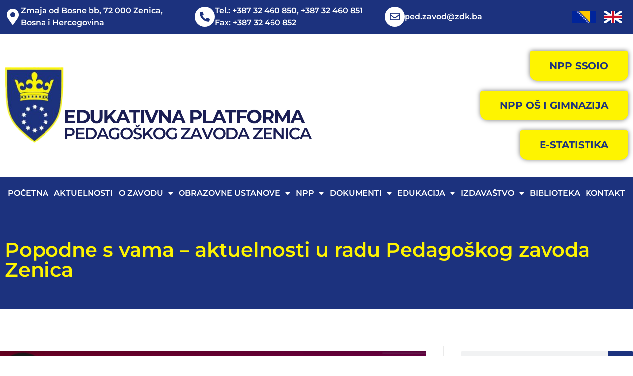

--- FILE ---
content_type: text/html; charset=UTF-8
request_url: https://pedzavodzenica.ba/popodne-sa-vama-aktuelnosti-u-radu-pedagoskog-zavoda-zenica/
body_size: 16931
content:
<!doctype html>
<html lang="bs-BA">
<head>
	<meta charset="UTF-8">
	<meta name="viewport" content="width=device-width, initial-scale=1">
	<link rel="profile" href="https://gmpg.org/xfn/11">
	<meta name='robots' content='index, follow, max-image-preview:large, max-snippet:-1, max-video-preview:-1' />
	<style>img:is([sizes="auto" i], [sizes^="auto," i]) { contain-intrinsic-size: 3000px 1500px }</style>
	
	<!-- This site is optimized with the Yoast SEO plugin v24.8.1 - https://yoast.com/wordpress/plugins/seo/ -->
	<title>Popodne s vama - aktuelnosti u radu Pedagoškog zavoda Zenica &#187; Pedagoški zavod Zenica</title>
	<link rel="canonical" href="https://pedzavodzenica.ba/popodne-sa-vama-aktuelnosti-u-radu-pedagoskog-zavoda-zenica/" />
	<meta property="og:locale" content="bs_BA" />
	<meta property="og:type" content="article" />
	<meta property="og:title" content="Popodne s vama - aktuelnosti u radu Pedagoškog zavoda Zenica &#187; Pedagoški zavod Zenica" />
	<meta property="og:description" content="Dana 19.12.2023. godine, u programu Radio-televizije Zenica, prezentirane su aktuelnosti u radu Pedagoškog zavoda Zenica. U TV-emisiji &#8220;Popodne s vama&#8221; gostovala je Aida Salkić, direktorica Pedagoškog zavoda Zenica. S obzirom da ova TV-emisija u svom sadržaju tematizira aktuelne teme, predstavljene su aktuelne i ključne programske aktivnosti Pedagoškog zavoda Zenica &#8211; upravne organizacije u sastavu Ministarstva [&hellip;]" />
	<meta property="og:url" content="https://pedzavodzenica.ba/popodne-sa-vama-aktuelnosti-u-radu-pedagoskog-zavoda-zenica/" />
	<meta property="og:site_name" content="Pedagoški zavod Zenica" />
	<meta property="article:published_time" content="2023-12-25T18:22:27+00:00" />
	<meta property="article:modified_time" content="2023-12-25T18:41:24+00:00" />
	<meta property="og:image" content="https://pedzavodzenica.ba/wp-content/uploads/2023/12/Screenshot_20231225_182928_Viber.jpg" />
	<meta property="og:image:width" content="1080" />
	<meta property="og:image:height" content="589" />
	<meta property="og:image:type" content="image/jpeg" />
	<meta name="author" content="fehim.terzic" />
	<meta name="twitter:card" content="summary_large_image" />
	<meta name="twitter:label1" content="Written by" />
	<meta name="twitter:data1" content="fehim.terzic" />
	<meta name="twitter:label2" content="Est. reading time" />
	<meta name="twitter:data2" content="2 minute" />
	<script type="application/ld+json" class="yoast-schema-graph">{"@context":"https://schema.org","@graph":[{"@type":"Article","@id":"https://pedzavodzenica.ba/popodne-sa-vama-aktuelnosti-u-radu-pedagoskog-zavoda-zenica/#article","isPartOf":{"@id":"https://pedzavodzenica.ba/popodne-sa-vama-aktuelnosti-u-radu-pedagoskog-zavoda-zenica/"},"author":{"name":"fehim.terzic","@id":"https://pedzavodzenica.ba/#/schema/person/199095dd7dea49af3279439477b179ec"},"headline":"Popodne s vama &#8211; aktuelnosti u radu Pedagoškog zavoda Zenica","datePublished":"2023-12-25T18:22:27+00:00","dateModified":"2023-12-25T18:41:24+00:00","mainEntityOfPage":{"@id":"https://pedzavodzenica.ba/popodne-sa-vama-aktuelnosti-u-radu-pedagoskog-zavoda-zenica/"},"wordCount":297,"commentCount":0,"publisher":{"@id":"https://pedzavodzenica.ba/#organization"},"image":{"@id":"https://pedzavodzenica.ba/popodne-sa-vama-aktuelnosti-u-radu-pedagoskog-zavoda-zenica/#primaryimage"},"thumbnailUrl":"https://pedzavodzenica.ba/wp-content/uploads/2023/12/Screenshot_20231225_182928_Viber.jpg","articleSection":["Aktuelnosti"],"inLanguage":"bs-BA","potentialAction":[{"@type":"CommentAction","name":"Comment","target":["https://pedzavodzenica.ba/popodne-sa-vama-aktuelnosti-u-radu-pedagoskog-zavoda-zenica/#respond"]}]},{"@type":"WebPage","@id":"https://pedzavodzenica.ba/popodne-sa-vama-aktuelnosti-u-radu-pedagoskog-zavoda-zenica/","url":"https://pedzavodzenica.ba/popodne-sa-vama-aktuelnosti-u-radu-pedagoskog-zavoda-zenica/","name":"Popodne s vama - aktuelnosti u radu Pedagoškog zavoda Zenica &#187; Pedagoški zavod Zenica","isPartOf":{"@id":"https://pedzavodzenica.ba/#website"},"primaryImageOfPage":{"@id":"https://pedzavodzenica.ba/popodne-sa-vama-aktuelnosti-u-radu-pedagoskog-zavoda-zenica/#primaryimage"},"image":{"@id":"https://pedzavodzenica.ba/popodne-sa-vama-aktuelnosti-u-radu-pedagoskog-zavoda-zenica/#primaryimage"},"thumbnailUrl":"https://pedzavodzenica.ba/wp-content/uploads/2023/12/Screenshot_20231225_182928_Viber.jpg","datePublished":"2023-12-25T18:22:27+00:00","dateModified":"2023-12-25T18:41:24+00:00","breadcrumb":{"@id":"https://pedzavodzenica.ba/popodne-sa-vama-aktuelnosti-u-radu-pedagoskog-zavoda-zenica/#breadcrumb"},"inLanguage":"bs-BA","potentialAction":[{"@type":"ReadAction","target":["https://pedzavodzenica.ba/popodne-sa-vama-aktuelnosti-u-radu-pedagoskog-zavoda-zenica/"]}]},{"@type":"ImageObject","inLanguage":"bs-BA","@id":"https://pedzavodzenica.ba/popodne-sa-vama-aktuelnosti-u-radu-pedagoskog-zavoda-zenica/#primaryimage","url":"https://pedzavodzenica.ba/wp-content/uploads/2023/12/Screenshot_20231225_182928_Viber.jpg","contentUrl":"https://pedzavodzenica.ba/wp-content/uploads/2023/12/Screenshot_20231225_182928_Viber.jpg","width":1080,"height":589},{"@type":"BreadcrumbList","@id":"https://pedzavodzenica.ba/popodne-sa-vama-aktuelnosti-u-radu-pedagoskog-zavoda-zenica/#breadcrumb","itemListElement":[{"@type":"ListItem","position":1,"name":"Home","item":"https://pedzavodzenica.ba/"},{"@type":"ListItem","position":2,"name":"Popodne s vama &#8211; aktuelnosti u radu Pedagoškog zavoda Zenica"}]},{"@type":"WebSite","@id":"https://pedzavodzenica.ba/#website","url":"https://pedzavodzenica.ba/","name":"Pedagoški zavod Zenica","description":"Zvanični web sajt","publisher":{"@id":"https://pedzavodzenica.ba/#organization"},"potentialAction":[{"@type":"SearchAction","target":{"@type":"EntryPoint","urlTemplate":"https://pedzavodzenica.ba/?s={search_term_string}"},"query-input":{"@type":"PropertyValueSpecification","valueRequired":true,"valueName":"search_term_string"}}],"inLanguage":"bs-BA"},{"@type":"Organization","@id":"https://pedzavodzenica.ba/#organization","name":"Pedagoški zavod Zenica","url":"https://pedzavodzenica.ba/","logo":{"@type":"ImageObject","inLanguage":"bs-BA","@id":"https://pedzavodzenica.ba/#/schema/logo/image/","url":"https://pedzavodzenica.ba/wp-content/uploads/2023/03/logo-1.png","contentUrl":"https://pedzavodzenica.ba/wp-content/uploads/2023/03/logo-1.png","width":1100,"height":273,"caption":"Pedagoški zavod Zenica"},"image":{"@id":"https://pedzavodzenica.ba/#/schema/logo/image/"}},{"@type":"Person","@id":"https://pedzavodzenica.ba/#/schema/person/199095dd7dea49af3279439477b179ec","name":"fehim.terzic","image":{"@type":"ImageObject","inLanguage":"bs-BA","@id":"https://pedzavodzenica.ba/#/schema/person/image/","url":"https://secure.gravatar.com/avatar/7234cfc233f175005dc5f4332adfe8aba111ba714742fdaf17088407211011f5?s=96&d=mm&r=g","contentUrl":"https://secure.gravatar.com/avatar/7234cfc233f175005dc5f4332adfe8aba111ba714742fdaf17088407211011f5?s=96&d=mm&r=g","caption":"fehim.terzic"},"url":"https://pedzavodzenica.ba/author/fehim-terzic/"}]}</script>
	<!-- / Yoast SEO plugin. -->


<link rel="alternate" type="application/rss+xml" title="Pedagoški zavod Zenica &raquo; novosti" href="https://pedzavodzenica.ba/feed/" />
<link rel="alternate" type="application/rss+xml" title="Pedagoški zavod Zenica &raquo;  novosti o komentarima" href="https://pedzavodzenica.ba/comments/feed/" />
<link rel="alternate" type="application/rss+xml" title="Pedagoški zavod Zenica &raquo; Popodne s vama &#8211; aktuelnosti u radu Pedagoškog zavoda Zenica novosti o komentarima" href="https://pedzavodzenica.ba/popodne-sa-vama-aktuelnosti-u-radu-pedagoskog-zavoda-zenica/feed/" />
<script>
window._wpemojiSettings = {"baseUrl":"https:\/\/s.w.org\/images\/core\/emoji\/16.0.1\/72x72\/","ext":".png","svgUrl":"https:\/\/s.w.org\/images\/core\/emoji\/16.0.1\/svg\/","svgExt":".svg","source":{"concatemoji":"https:\/\/pedzavodzenica.ba\/wp-includes\/js\/wp-emoji-release.min.js?ver=6.8.3"}};
/*! This file is auto-generated */
!function(s,n){var o,i,e;function c(e){try{var t={supportTests:e,timestamp:(new Date).valueOf()};sessionStorage.setItem(o,JSON.stringify(t))}catch(e){}}function p(e,t,n){e.clearRect(0,0,e.canvas.width,e.canvas.height),e.fillText(t,0,0);var t=new Uint32Array(e.getImageData(0,0,e.canvas.width,e.canvas.height).data),a=(e.clearRect(0,0,e.canvas.width,e.canvas.height),e.fillText(n,0,0),new Uint32Array(e.getImageData(0,0,e.canvas.width,e.canvas.height).data));return t.every(function(e,t){return e===a[t]})}function u(e,t){e.clearRect(0,0,e.canvas.width,e.canvas.height),e.fillText(t,0,0);for(var n=e.getImageData(16,16,1,1),a=0;a<n.data.length;a++)if(0!==n.data[a])return!1;return!0}function f(e,t,n,a){switch(t){case"flag":return n(e,"\ud83c\udff3\ufe0f\u200d\u26a7\ufe0f","\ud83c\udff3\ufe0f\u200b\u26a7\ufe0f")?!1:!n(e,"\ud83c\udde8\ud83c\uddf6","\ud83c\udde8\u200b\ud83c\uddf6")&&!n(e,"\ud83c\udff4\udb40\udc67\udb40\udc62\udb40\udc65\udb40\udc6e\udb40\udc67\udb40\udc7f","\ud83c\udff4\u200b\udb40\udc67\u200b\udb40\udc62\u200b\udb40\udc65\u200b\udb40\udc6e\u200b\udb40\udc67\u200b\udb40\udc7f");case"emoji":return!a(e,"\ud83e\udedf")}return!1}function g(e,t,n,a){var r="undefined"!=typeof WorkerGlobalScope&&self instanceof WorkerGlobalScope?new OffscreenCanvas(300,150):s.createElement("canvas"),o=r.getContext("2d",{willReadFrequently:!0}),i=(o.textBaseline="top",o.font="600 32px Arial",{});return e.forEach(function(e){i[e]=t(o,e,n,a)}),i}function t(e){var t=s.createElement("script");t.src=e,t.defer=!0,s.head.appendChild(t)}"undefined"!=typeof Promise&&(o="wpEmojiSettingsSupports",i=["flag","emoji"],n.supports={everything:!0,everythingExceptFlag:!0},e=new Promise(function(e){s.addEventListener("DOMContentLoaded",e,{once:!0})}),new Promise(function(t){var n=function(){try{var e=JSON.parse(sessionStorage.getItem(o));if("object"==typeof e&&"number"==typeof e.timestamp&&(new Date).valueOf()<e.timestamp+604800&&"object"==typeof e.supportTests)return e.supportTests}catch(e){}return null}();if(!n){if("undefined"!=typeof Worker&&"undefined"!=typeof OffscreenCanvas&&"undefined"!=typeof URL&&URL.createObjectURL&&"undefined"!=typeof Blob)try{var e="postMessage("+g.toString()+"("+[JSON.stringify(i),f.toString(),p.toString(),u.toString()].join(",")+"));",a=new Blob([e],{type:"text/javascript"}),r=new Worker(URL.createObjectURL(a),{name:"wpTestEmojiSupports"});return void(r.onmessage=function(e){c(n=e.data),r.terminate(),t(n)})}catch(e){}c(n=g(i,f,p,u))}t(n)}).then(function(e){for(var t in e)n.supports[t]=e[t],n.supports.everything=n.supports.everything&&n.supports[t],"flag"!==t&&(n.supports.everythingExceptFlag=n.supports.everythingExceptFlag&&n.supports[t]);n.supports.everythingExceptFlag=n.supports.everythingExceptFlag&&!n.supports.flag,n.DOMReady=!1,n.readyCallback=function(){n.DOMReady=!0}}).then(function(){return e}).then(function(){var e;n.supports.everything||(n.readyCallback(),(e=n.source||{}).concatemoji?t(e.concatemoji):e.wpemoji&&e.twemoji&&(t(e.twemoji),t(e.wpemoji)))}))}((window,document),window._wpemojiSettings);
</script>
<style id='wp-emoji-styles-inline-css'>

	img.wp-smiley, img.emoji {
		display: inline !important;
		border: none !important;
		box-shadow: none !important;
		height: 1em !important;
		width: 1em !important;
		margin: 0 0.07em !important;
		vertical-align: -0.1em !important;
		background: none !important;
		padding: 0 !important;
	}
</style>
<link rel='stylesheet' id='wp-block-library-css' href='https://pedzavodzenica.ba/wp-includes/css/dist/block-library/style.min.css?ver=6.8.3' media='all' />
<style id='classic-theme-styles-inline-css'>
/*! This file is auto-generated */
.wp-block-button__link{color:#fff;background-color:#32373c;border-radius:9999px;box-shadow:none;text-decoration:none;padding:calc(.667em + 2px) calc(1.333em + 2px);font-size:1.125em}.wp-block-file__button{background:#32373c;color:#fff;text-decoration:none}
</style>
<style id='global-styles-inline-css'>
:root{--wp--preset--aspect-ratio--square: 1;--wp--preset--aspect-ratio--4-3: 4/3;--wp--preset--aspect-ratio--3-4: 3/4;--wp--preset--aspect-ratio--3-2: 3/2;--wp--preset--aspect-ratio--2-3: 2/3;--wp--preset--aspect-ratio--16-9: 16/9;--wp--preset--aspect-ratio--9-16: 9/16;--wp--preset--color--black: #000000;--wp--preset--color--cyan-bluish-gray: #abb8c3;--wp--preset--color--white: #ffffff;--wp--preset--color--pale-pink: #f78da7;--wp--preset--color--vivid-red: #cf2e2e;--wp--preset--color--luminous-vivid-orange: #ff6900;--wp--preset--color--luminous-vivid-amber: #fcb900;--wp--preset--color--light-green-cyan: #7bdcb5;--wp--preset--color--vivid-green-cyan: #00d084;--wp--preset--color--pale-cyan-blue: #8ed1fc;--wp--preset--color--vivid-cyan-blue: #0693e3;--wp--preset--color--vivid-purple: #9b51e0;--wp--preset--gradient--vivid-cyan-blue-to-vivid-purple: linear-gradient(135deg,rgba(6,147,227,1) 0%,rgb(155,81,224) 100%);--wp--preset--gradient--light-green-cyan-to-vivid-green-cyan: linear-gradient(135deg,rgb(122,220,180) 0%,rgb(0,208,130) 100%);--wp--preset--gradient--luminous-vivid-amber-to-luminous-vivid-orange: linear-gradient(135deg,rgba(252,185,0,1) 0%,rgba(255,105,0,1) 100%);--wp--preset--gradient--luminous-vivid-orange-to-vivid-red: linear-gradient(135deg,rgba(255,105,0,1) 0%,rgb(207,46,46) 100%);--wp--preset--gradient--very-light-gray-to-cyan-bluish-gray: linear-gradient(135deg,rgb(238,238,238) 0%,rgb(169,184,195) 100%);--wp--preset--gradient--cool-to-warm-spectrum: linear-gradient(135deg,rgb(74,234,220) 0%,rgb(151,120,209) 20%,rgb(207,42,186) 40%,rgb(238,44,130) 60%,rgb(251,105,98) 80%,rgb(254,248,76) 100%);--wp--preset--gradient--blush-light-purple: linear-gradient(135deg,rgb(255,206,236) 0%,rgb(152,150,240) 100%);--wp--preset--gradient--blush-bordeaux: linear-gradient(135deg,rgb(254,205,165) 0%,rgb(254,45,45) 50%,rgb(107,0,62) 100%);--wp--preset--gradient--luminous-dusk: linear-gradient(135deg,rgb(255,203,112) 0%,rgb(199,81,192) 50%,rgb(65,88,208) 100%);--wp--preset--gradient--pale-ocean: linear-gradient(135deg,rgb(255,245,203) 0%,rgb(182,227,212) 50%,rgb(51,167,181) 100%);--wp--preset--gradient--electric-grass: linear-gradient(135deg,rgb(202,248,128) 0%,rgb(113,206,126) 100%);--wp--preset--gradient--midnight: linear-gradient(135deg,rgb(2,3,129) 0%,rgb(40,116,252) 100%);--wp--preset--font-size--small: 13px;--wp--preset--font-size--medium: 20px;--wp--preset--font-size--large: 36px;--wp--preset--font-size--x-large: 42px;--wp--preset--spacing--20: 0.44rem;--wp--preset--spacing--30: 0.67rem;--wp--preset--spacing--40: 1rem;--wp--preset--spacing--50: 1.5rem;--wp--preset--spacing--60: 2.25rem;--wp--preset--spacing--70: 3.38rem;--wp--preset--spacing--80: 5.06rem;--wp--preset--shadow--natural: 6px 6px 9px rgba(0, 0, 0, 0.2);--wp--preset--shadow--deep: 12px 12px 50px rgba(0, 0, 0, 0.4);--wp--preset--shadow--sharp: 6px 6px 0px rgba(0, 0, 0, 0.2);--wp--preset--shadow--outlined: 6px 6px 0px -3px rgba(255, 255, 255, 1), 6px 6px rgba(0, 0, 0, 1);--wp--preset--shadow--crisp: 6px 6px 0px rgba(0, 0, 0, 1);}:where(.is-layout-flex){gap: 0.5em;}:where(.is-layout-grid){gap: 0.5em;}body .is-layout-flex{display: flex;}.is-layout-flex{flex-wrap: wrap;align-items: center;}.is-layout-flex > :is(*, div){margin: 0;}body .is-layout-grid{display: grid;}.is-layout-grid > :is(*, div){margin: 0;}:where(.wp-block-columns.is-layout-flex){gap: 2em;}:where(.wp-block-columns.is-layout-grid){gap: 2em;}:where(.wp-block-post-template.is-layout-flex){gap: 1.25em;}:where(.wp-block-post-template.is-layout-grid){gap: 1.25em;}.has-black-color{color: var(--wp--preset--color--black) !important;}.has-cyan-bluish-gray-color{color: var(--wp--preset--color--cyan-bluish-gray) !important;}.has-white-color{color: var(--wp--preset--color--white) !important;}.has-pale-pink-color{color: var(--wp--preset--color--pale-pink) !important;}.has-vivid-red-color{color: var(--wp--preset--color--vivid-red) !important;}.has-luminous-vivid-orange-color{color: var(--wp--preset--color--luminous-vivid-orange) !important;}.has-luminous-vivid-amber-color{color: var(--wp--preset--color--luminous-vivid-amber) !important;}.has-light-green-cyan-color{color: var(--wp--preset--color--light-green-cyan) !important;}.has-vivid-green-cyan-color{color: var(--wp--preset--color--vivid-green-cyan) !important;}.has-pale-cyan-blue-color{color: var(--wp--preset--color--pale-cyan-blue) !important;}.has-vivid-cyan-blue-color{color: var(--wp--preset--color--vivid-cyan-blue) !important;}.has-vivid-purple-color{color: var(--wp--preset--color--vivid-purple) !important;}.has-black-background-color{background-color: var(--wp--preset--color--black) !important;}.has-cyan-bluish-gray-background-color{background-color: var(--wp--preset--color--cyan-bluish-gray) !important;}.has-white-background-color{background-color: var(--wp--preset--color--white) !important;}.has-pale-pink-background-color{background-color: var(--wp--preset--color--pale-pink) !important;}.has-vivid-red-background-color{background-color: var(--wp--preset--color--vivid-red) !important;}.has-luminous-vivid-orange-background-color{background-color: var(--wp--preset--color--luminous-vivid-orange) !important;}.has-luminous-vivid-amber-background-color{background-color: var(--wp--preset--color--luminous-vivid-amber) !important;}.has-light-green-cyan-background-color{background-color: var(--wp--preset--color--light-green-cyan) !important;}.has-vivid-green-cyan-background-color{background-color: var(--wp--preset--color--vivid-green-cyan) !important;}.has-pale-cyan-blue-background-color{background-color: var(--wp--preset--color--pale-cyan-blue) !important;}.has-vivid-cyan-blue-background-color{background-color: var(--wp--preset--color--vivid-cyan-blue) !important;}.has-vivid-purple-background-color{background-color: var(--wp--preset--color--vivid-purple) !important;}.has-black-border-color{border-color: var(--wp--preset--color--black) !important;}.has-cyan-bluish-gray-border-color{border-color: var(--wp--preset--color--cyan-bluish-gray) !important;}.has-white-border-color{border-color: var(--wp--preset--color--white) !important;}.has-pale-pink-border-color{border-color: var(--wp--preset--color--pale-pink) !important;}.has-vivid-red-border-color{border-color: var(--wp--preset--color--vivid-red) !important;}.has-luminous-vivid-orange-border-color{border-color: var(--wp--preset--color--luminous-vivid-orange) !important;}.has-luminous-vivid-amber-border-color{border-color: var(--wp--preset--color--luminous-vivid-amber) !important;}.has-light-green-cyan-border-color{border-color: var(--wp--preset--color--light-green-cyan) !important;}.has-vivid-green-cyan-border-color{border-color: var(--wp--preset--color--vivid-green-cyan) !important;}.has-pale-cyan-blue-border-color{border-color: var(--wp--preset--color--pale-cyan-blue) !important;}.has-vivid-cyan-blue-border-color{border-color: var(--wp--preset--color--vivid-cyan-blue) !important;}.has-vivid-purple-border-color{border-color: var(--wp--preset--color--vivid-purple) !important;}.has-vivid-cyan-blue-to-vivid-purple-gradient-background{background: var(--wp--preset--gradient--vivid-cyan-blue-to-vivid-purple) !important;}.has-light-green-cyan-to-vivid-green-cyan-gradient-background{background: var(--wp--preset--gradient--light-green-cyan-to-vivid-green-cyan) !important;}.has-luminous-vivid-amber-to-luminous-vivid-orange-gradient-background{background: var(--wp--preset--gradient--luminous-vivid-amber-to-luminous-vivid-orange) !important;}.has-luminous-vivid-orange-to-vivid-red-gradient-background{background: var(--wp--preset--gradient--luminous-vivid-orange-to-vivid-red) !important;}.has-very-light-gray-to-cyan-bluish-gray-gradient-background{background: var(--wp--preset--gradient--very-light-gray-to-cyan-bluish-gray) !important;}.has-cool-to-warm-spectrum-gradient-background{background: var(--wp--preset--gradient--cool-to-warm-spectrum) !important;}.has-blush-light-purple-gradient-background{background: var(--wp--preset--gradient--blush-light-purple) !important;}.has-blush-bordeaux-gradient-background{background: var(--wp--preset--gradient--blush-bordeaux) !important;}.has-luminous-dusk-gradient-background{background: var(--wp--preset--gradient--luminous-dusk) !important;}.has-pale-ocean-gradient-background{background: var(--wp--preset--gradient--pale-ocean) !important;}.has-electric-grass-gradient-background{background: var(--wp--preset--gradient--electric-grass) !important;}.has-midnight-gradient-background{background: var(--wp--preset--gradient--midnight) !important;}.has-small-font-size{font-size: var(--wp--preset--font-size--small) !important;}.has-medium-font-size{font-size: var(--wp--preset--font-size--medium) !important;}.has-large-font-size{font-size: var(--wp--preset--font-size--large) !important;}.has-x-large-font-size{font-size: var(--wp--preset--font-size--x-large) !important;}
:where(.wp-block-post-template.is-layout-flex){gap: 1.25em;}:where(.wp-block-post-template.is-layout-grid){gap: 1.25em;}
:where(.wp-block-columns.is-layout-flex){gap: 2em;}:where(.wp-block-columns.is-layout-grid){gap: 2em;}
:root :where(.wp-block-pullquote){font-size: 1.5em;line-height: 1.6;}
</style>
<link rel='stylesheet' id='hello-elementor-css' href='https://pedzavodzenica.ba/wp-content/themes/hello-elementor/style.min.css?ver=2.7.1' media='all' />
<link rel='stylesheet' id='hello-elementor-theme-style-css' href='https://pedzavodzenica.ba/wp-content/themes/hello-elementor/theme.min.css?ver=2.7.1' media='all' />
<link rel='stylesheet' id='elementor-frontend-css' href='https://pedzavodzenica.ba/wp-content/plugins/elementor/assets/css/frontend.min.css?ver=3.34.1' media='all' />
<link rel='stylesheet' id='elementor-post-5-css' href='https://pedzavodzenica.ba/wp-content/uploads/elementor/css/post-5.css?ver=1768546624' media='all' />
<link rel='stylesheet' id='widget-icon-box-css' href='https://pedzavodzenica.ba/wp-content/plugins/elementor/assets/css/widget-icon-box.min.css?ver=3.34.1' media='all' />
<link rel='stylesheet' id='widget-image-css' href='https://pedzavodzenica.ba/wp-content/plugins/elementor/assets/css/widget-image.min.css?ver=3.34.1' media='all' />
<link rel='stylesheet' id='widget-nav-menu-css' href='https://pedzavodzenica.ba/wp-content/plugins/elementor-pro/assets/css/widget-nav-menu.min.css?ver=3.28.2' media='all' />
<link rel='stylesheet' id='e-sticky-css' href='https://pedzavodzenica.ba/wp-content/plugins/elementor-pro/assets/css/modules/sticky.min.css?ver=3.28.2' media='all' />
<link rel='stylesheet' id='widget-heading-css' href='https://pedzavodzenica.ba/wp-content/plugins/elementor/assets/css/widget-heading.min.css?ver=3.34.1' media='all' />
<link rel='stylesheet' id='widget-search-form-css' href='https://pedzavodzenica.ba/wp-content/plugins/elementor-pro/assets/css/widget-search-form.min.css?ver=3.28.2' media='all' />
<link rel='stylesheet' id='elementor-icons-shared-0-css' href='https://pedzavodzenica.ba/wp-content/plugins/elementor/assets/lib/font-awesome/css/fontawesome.min.css?ver=5.15.3' media='all' />
<link rel='stylesheet' id='elementor-icons-fa-solid-css' href='https://pedzavodzenica.ba/wp-content/plugins/elementor/assets/lib/font-awesome/css/solid.min.css?ver=5.15.3' media='all' />
<link rel='stylesheet' id='widget-social-icons-css' href='https://pedzavodzenica.ba/wp-content/plugins/elementor/assets/css/widget-social-icons.min.css?ver=3.34.1' media='all' />
<link rel='stylesheet' id='e-apple-webkit-css' href='https://pedzavodzenica.ba/wp-content/plugins/elementor/assets/css/conditionals/apple-webkit.min.css?ver=3.34.1' media='all' />
<link rel='stylesheet' id='widget-post-info-css' href='https://pedzavodzenica.ba/wp-content/plugins/elementor-pro/assets/css/widget-post-info.min.css?ver=3.28.2' media='all' />
<link rel='stylesheet' id='widget-icon-list-css' href='https://pedzavodzenica.ba/wp-content/plugins/elementor/assets/css/widget-icon-list.min.css?ver=3.34.1' media='all' />
<link rel='stylesheet' id='elementor-icons-fa-regular-css' href='https://pedzavodzenica.ba/wp-content/plugins/elementor/assets/lib/font-awesome/css/regular.min.css?ver=5.15.3' media='all' />
<link rel='stylesheet' id='widget-share-buttons-css' href='https://pedzavodzenica.ba/wp-content/plugins/elementor-pro/assets/css/widget-share-buttons.min.css?ver=3.28.2' media='all' />
<link rel='stylesheet' id='elementor-icons-fa-brands-css' href='https://pedzavodzenica.ba/wp-content/plugins/elementor/assets/lib/font-awesome/css/brands.min.css?ver=5.15.3' media='all' />
<link rel='stylesheet' id='swiper-css' href='https://pedzavodzenica.ba/wp-content/plugins/elementor/assets/lib/swiper/v8/css/swiper.min.css?ver=8.4.5' media='all' />
<link rel='stylesheet' id='e-swiper-css' href='https://pedzavodzenica.ba/wp-content/plugins/elementor/assets/css/conditionals/e-swiper.min.css?ver=3.34.1' media='all' />
<link rel='stylesheet' id='widget-post-navigation-css' href='https://pedzavodzenica.ba/wp-content/plugins/elementor-pro/assets/css/widget-post-navigation.min.css?ver=3.28.2' media='all' />
<link rel='stylesheet' id='elementor-icons-css' href='https://pedzavodzenica.ba/wp-content/plugins/elementor/assets/lib/eicons/css/elementor-icons.min.css?ver=5.45.0' media='all' />
<link rel='stylesheet' id='elementor-post-29-css' href='https://pedzavodzenica.ba/wp-content/uploads/elementor/css/post-29.css?ver=1768546624' media='all' />
<link rel='stylesheet' id='elementor-post-58-css' href='https://pedzavodzenica.ba/wp-content/uploads/elementor/css/post-58.css?ver=1768546624' media='all' />
<link rel='stylesheet' id='elementor-post-383-css' href='https://pedzavodzenica.ba/wp-content/uploads/elementor/css/post-383.css?ver=1768547084' media='all' />
<link rel='stylesheet' id='child-style-css' href='https://pedzavodzenica.ba/wp-content/themes/hello-elementor-child/style.css?ver=6.8.3' media='all' />
<link rel='stylesheet' id='elementor-gf-local-montserrat-css' href='https://pedzavodzenica.ba/wp-content/uploads/elementor/google-fonts/css/montserrat.css?ver=1744182165' media='all' />
<script src="https://pedzavodzenica.ba/wp-includes/js/jquery/jquery.min.js?ver=3.7.1" id="jquery-core-js"></script>
<script src="https://pedzavodzenica.ba/wp-includes/js/jquery/jquery-migrate.min.js?ver=3.4.1" id="jquery-migrate-js"></script>
<link rel="https://api.w.org/" href="https://pedzavodzenica.ba/wp-json/" /><link rel="alternate" title="JSON" type="application/json" href="https://pedzavodzenica.ba/wp-json/wp/v2/posts/2325" /><link rel="EditURI" type="application/rsd+xml" title="RSD" href="https://pedzavodzenica.ba/xmlrpc.php?rsd" />
<link rel='shortlink' href='https://pedzavodzenica.ba/?p=2325' />
<link rel="alternate" title="oEmbed (JSON)" type="application/json+oembed" href="https://pedzavodzenica.ba/wp-json/oembed/1.0/embed?url=https%3A%2F%2Fpedzavodzenica.ba%2Fpopodne-sa-vama-aktuelnosti-u-radu-pedagoskog-zavoda-zenica%2F&#038;lang=bs" />
<link rel="alternate" title="oEmbed (XML)" type="text/xml+oembed" href="https://pedzavodzenica.ba/wp-json/oembed/1.0/embed?url=https%3A%2F%2Fpedzavodzenica.ba%2Fpopodne-sa-vama-aktuelnosti-u-radu-pedagoskog-zavoda-zenica%2F&#038;format=xml&#038;lang=bs" />
<meta name="generator" content="Elementor 3.34.1; features: additional_custom_breakpoints; settings: css_print_method-external, google_font-enabled, font_display-swap">
			<style>
				.e-con.e-parent:nth-of-type(n+4):not(.e-lazyloaded):not(.e-no-lazyload),
				.e-con.e-parent:nth-of-type(n+4):not(.e-lazyloaded):not(.e-no-lazyload) * {
					background-image: none !important;
				}
				@media screen and (max-height: 1024px) {
					.e-con.e-parent:nth-of-type(n+3):not(.e-lazyloaded):not(.e-no-lazyload),
					.e-con.e-parent:nth-of-type(n+3):not(.e-lazyloaded):not(.e-no-lazyload) * {
						background-image: none !important;
					}
				}
				@media screen and (max-height: 640px) {
					.e-con.e-parent:nth-of-type(n+2):not(.e-lazyloaded):not(.e-no-lazyload),
					.e-con.e-parent:nth-of-type(n+2):not(.e-lazyloaded):not(.e-no-lazyload) * {
						background-image: none !important;
					}
				}
			</style>
			<link rel="icon" href="https://pedzavodzenica.ba/wp-content/uploads/2023/03/favicon-150x150.png" sizes="32x32" />
<link rel="icon" href="https://pedzavodzenica.ba/wp-content/uploads/2023/03/favicon.png" sizes="192x192" />
<link rel="apple-touch-icon" href="https://pedzavodzenica.ba/wp-content/uploads/2023/03/favicon.png" />
<meta name="msapplication-TileImage" content="https://pedzavodzenica.ba/wp-content/uploads/2023/03/favicon.png" />
</head>
<body class="wp-singular post-template-default single single-post postid-2325 single-format-standard wp-custom-logo wp-theme-hello-elementor wp-child-theme-hello-elementor-child eio-default elementor-default elementor-kit-5 elementor-page-383">


<a class="skip-link screen-reader-text" href="#content">Skip to content</a>

		<div data-elementor-type="header" data-elementor-id="29" class="elementor elementor-29 elementor-location-header" data-elementor-post-type="elementor_library">
					<section class="elementor-section elementor-top-section elementor-element elementor-element-20d6fda elementor-section-content-middle elementor-hidden-tablet elementor-hidden-mobile elementor-section-boxed elementor-section-height-default elementor-section-height-default" data-id="20d6fda" data-element_type="section" data-settings="{&quot;background_background&quot;:&quot;classic&quot;}">
						<div class="elementor-container elementor-column-gap-default">
					<div class="elementor-column elementor-col-25 elementor-top-column elementor-element elementor-element-4a0d733" data-id="4a0d733" data-element_type="column">
			<div class="elementor-widget-wrap elementor-element-populated">
						<div class="elementor-element elementor-element-ed251ea elementor-position-inline-start elementor-view-default elementor-mobile-position-block-start elementor-widget elementor-widget-icon-box" data-id="ed251ea" data-element_type="widget" data-widget_type="icon-box.default">
				<div class="elementor-widget-container">
							<div class="elementor-icon-box-wrapper">

						<div class="elementor-icon-box-icon">
				<span  class="elementor-icon">
				<i aria-hidden="true" class="fas fa-map-marker-alt"></i>				</span>
			</div>
			
						<div class="elementor-icon-box-content">

									<p class="elementor-icon-box-title">
						<span  >
							Zmaja od Bosne bb, 72 000 Zenica, Bosna i Hercegovina						</span>
					</p>
				
				
			</div>
			
		</div>
						</div>
				</div>
					</div>
		</div>
				<div class="elementor-column elementor-col-25 elementor-top-column elementor-element elementor-element-e32f89f" data-id="e32f89f" data-element_type="column">
			<div class="elementor-widget-wrap elementor-element-populated">
						<div class="elementor-element elementor-element-cd15465 elementor-view-stacked elementor-position-inline-start elementor-shape-circle elementor-mobile-position-block-start elementor-widget elementor-widget-icon-box" data-id="cd15465" data-element_type="widget" data-widget_type="icon-box.default">
				<div class="elementor-widget-container">
							<div class="elementor-icon-box-wrapper">

						<div class="elementor-icon-box-icon">
				<span  class="elementor-icon">
				<i aria-hidden="true" class="fas fa-phone-alt"></i>				</span>
			</div>
			
						<div class="elementor-icon-box-content">

									<p class="elementor-icon-box-title">
						<span  >
							Tel.: +387 32 460 850, +387 32 460 851 Fax: +387 32 460 852						</span>
					</p>
				
				
			</div>
			
		</div>
						</div>
				</div>
					</div>
		</div>
				<div class="elementor-column elementor-col-25 elementor-top-column elementor-element elementor-element-dbfbb11" data-id="dbfbb11" data-element_type="column">
			<div class="elementor-widget-wrap elementor-element-populated">
						<div class="elementor-element elementor-element-bf8795e elementor-view-stacked elementor-position-inline-start elementor-shape-circle elementor-mobile-position-block-start elementor-widget elementor-widget-icon-box" data-id="bf8795e" data-element_type="widget" data-widget_type="icon-box.default">
				<div class="elementor-widget-container">
							<div class="elementor-icon-box-wrapper">

						<div class="elementor-icon-box-icon">
				<span  class="elementor-icon">
				<i aria-hidden="true" class="far fa-envelope"></i>				</span>
			</div>
			
						<div class="elementor-icon-box-content">

									<p class="elementor-icon-box-title">
						<span  >
							ped.zavod@zdk.ba						</span>
					</p>
				
				
			</div>
			
		</div>
						</div>
				</div>
					</div>
		</div>
				<div class="elementor-column elementor-col-25 elementor-top-column elementor-element elementor-element-410c168" data-id="410c168" data-element_type="column">
			<div class="elementor-widget-wrap elementor-element-populated">
						<div class="elementor-element elementor-element-82f6c17 elementor-widget__width-auto elementor-widget elementor-widget-image" data-id="82f6c17" data-element_type="widget" data-widget_type="image.default">
				<div class="elementor-widget-container">
																<a href="https://pedzavodzenica.ba/">
							<img width="64" height="32" src="https://pedzavodzenica.ba/wp-content/uploads/2023/03/bs.png" class="attachment-full size-full wp-image-953" alt="" />								</a>
															</div>
				</div>
				<div class="elementor-element elementor-element-4840972 elementor-widget__width-auto elementor-widget elementor-widget-image" data-id="4840972" data-element_type="widget" data-widget_type="image.default">
				<div class="elementor-widget-container">
																<a href="https://pedzavodzenica.ba/en/">
							<img width="49" height="32" src="https://pedzavodzenica.ba/wp-content/uploads/2023/03/en.png" class="attachment-full size-full wp-image-952" alt="" />								</a>
															</div>
				</div>
					</div>
		</div>
					</div>
		</section>
				<section class="elementor-section elementor-top-section elementor-element elementor-element-7ae5526 elementor-section-content-middle elementor-section-boxed elementor-section-height-default elementor-section-height-default" data-id="7ae5526" data-element_type="section">
						<div class="elementor-container elementor-column-gap-default">
					<div class="elementor-column elementor-col-50 elementor-top-column elementor-element elementor-element-674cd8b" data-id="674cd8b" data-element_type="column">
			<div class="elementor-widget-wrap elementor-element-populated">
						<div class="elementor-element elementor-element-63bf3ba elementor-widget elementor-widget-theme-site-logo elementor-widget-image" data-id="63bf3ba" data-element_type="widget" data-widget_type="theme-site-logo.default">
				<div class="elementor-widget-container">
											<a href="https://pedzavodzenica.ba">
			<img width="1100" height="273" src="https://pedzavodzenica.ba/wp-content/uploads/2023/03/logo-1.png" class="attachment-full size-full wp-image-15" alt="" srcset="https://pedzavodzenica.ba/wp-content/uploads/2023/03/logo-1.png 1100w, https://pedzavodzenica.ba/wp-content/uploads/2023/03/logo-1-300x74.png 300w, https://pedzavodzenica.ba/wp-content/uploads/2023/03/logo-1-1024x254.png 1024w, https://pedzavodzenica.ba/wp-content/uploads/2023/03/logo-1-768x191.png 768w" sizes="(max-width: 1100px) 100vw, 1100px" />				</a>
											</div>
				</div>
					</div>
		</div>
				<div class="elementor-column elementor-col-50 elementor-top-column elementor-element elementor-element-ff2de32" data-id="ff2de32" data-element_type="column">
			<div class="elementor-widget-wrap elementor-element-populated">
						<div class="elementor-element elementor-element-861606b elementor-align-right elementor-widget-mobile__width-auto elementor-widget elementor-widget-button" data-id="861606b" data-element_type="widget" data-widget_type="button.default">
				<div class="elementor-widget-container">
									<div class="elementor-button-wrapper">
					<a class="elementor-button elementor-button-link elementor-size-lg" href="http://ssoio.pedzavodzenica.ba/login.php" target="_blank">
						<span class="elementor-button-content-wrapper">
									<span class="elementor-button-text">NPP SSOiO</span>
					</span>
					</a>
				</div>
								</div>
				</div>
				<div class="elementor-element elementor-element-6e083ae elementor-align-right elementor-widget-mobile__width-auto elementor-widget elementor-widget-button" data-id="6e083ae" data-element_type="widget" data-widget_type="button.default">
				<div class="elementor-widget-container">
									<div class="elementor-button-wrapper">
					<a class="elementor-button elementor-button-link elementor-size-lg" href="https://kurikulumpzzdk.ba/bs" target="_blank">
						<span class="elementor-button-content-wrapper">
									<span class="elementor-button-text">NPP OŠ I GIMNAZIJA</span>
					</span>
					</a>
				</div>
								</div>
				</div>
				<div class="elementor-element elementor-element-c693e6d elementor-align-right elementor-widget-mobile__width-auto elementor-widget elementor-widget-button" data-id="c693e6d" data-element_type="widget" data-widget_type="button.default">
				<div class="elementor-widget-container">
									<div class="elementor-button-wrapper">
					<a class="elementor-button elementor-button-link elementor-size-lg" href="http://ekvaliteta.pedzavodzenica.ba/login.php" target="_blank">
						<span class="elementor-button-content-wrapper">
									<span class="elementor-button-text">E-statistika</span>
					</span>
					</a>
				</div>
								</div>
				</div>
					</div>
		</div>
					</div>
		</section>
				<section class="elementor-section elementor-top-section elementor-element elementor-element-7e06591 elementor-section-boxed elementor-section-height-default elementor-section-height-default" data-id="7e06591" data-element_type="section" data-settings="{&quot;background_background&quot;:&quot;classic&quot;,&quot;sticky&quot;:&quot;top&quot;,&quot;sticky_on&quot;:[&quot;desktop&quot;,&quot;tablet&quot;,&quot;mobile&quot;],&quot;sticky_offset&quot;:0,&quot;sticky_effects_offset&quot;:0,&quot;sticky_anchor_link_offset&quot;:0}">
						<div class="elementor-container elementor-column-gap-default">
					<div class="elementor-column elementor-col-100 elementor-top-column elementor-element elementor-element-18c954d" data-id="18c954d" data-element_type="column">
			<div class="elementor-widget-wrap elementor-element-populated">
						<div class="elementor-element elementor-element-7912683 elementor-nav-menu__align-justify elementor-nav-menu--dropdown-tablet elementor-nav-menu__text-align-aside elementor-nav-menu--toggle elementor-nav-menu--burger elementor-widget elementor-widget-nav-menu" data-id="7912683" data-element_type="widget" data-settings="{&quot;layout&quot;:&quot;horizontal&quot;,&quot;submenu_icon&quot;:{&quot;value&quot;:&quot;&lt;i class=\&quot;fas fa-caret-down\&quot;&gt;&lt;\/i&gt;&quot;,&quot;library&quot;:&quot;fa-solid&quot;},&quot;toggle&quot;:&quot;burger&quot;}" data-widget_type="nav-menu.default">
				<div class="elementor-widget-container">
								<nav aria-label="Menu" class="elementor-nav-menu--main elementor-nav-menu__container elementor-nav-menu--layout-horizontal e--pointer-none">
				<ul id="menu-1-7912683" class="elementor-nav-menu"><li class="menu-item menu-item-type-post_type menu-item-object-page menu-item-home menu-item-33"><a href="https://pedzavodzenica.ba/" class="elementor-item">Početna</a></li>
<li class="menu-item menu-item-type-custom menu-item-object-custom menu-item-1678"><a href="https://pedzavodzenica.ba/aktuelnosti-2/" class="elementor-item">Aktuelnosti</a></li>
<li class="menu-item menu-item-type-custom menu-item-object-custom menu-item-has-children menu-item-35"><a href="#" class="elementor-item elementor-item-anchor">O zavodu</a>
<ul class="sub-menu elementor-nav-menu--dropdown">
	<li class="menu-item menu-item-type-post_type menu-item-object-page menu-item-198"><a href="https://pedzavodzenica.ba/rijec-direktora/" class="elementor-sub-item">Riječ direktora</a></li>
	<li class="menu-item menu-item-type-post_type menu-item-object-page menu-item-220"><a href="https://pedzavodzenica.ba/nas-tim/" class="elementor-sub-item">Naš tim</a></li>
	<li class="menu-item menu-item-type-post_type menu-item-object-page menu-item-219"><a href="https://pedzavodzenica.ba/vizija-i-misija-pedagoskog-zavoda-zenica/" class="elementor-sub-item">Vizija i misija Pedagoškog zavoda Zenica</a></li>
	<li class="menu-item menu-item-type-post_type menu-item-object-page menu-item-196"><a href="https://pedzavodzenica.ba/organizaciona-shema-pedagoskog-zavoda-zenica/" class="elementor-sub-item">Organizaciona shema Pedagoškog zavoda Zenica</a></li>
	<li class="menu-item menu-item-type-post_type menu-item-object-page menu-item-197"><a href="https://pedzavodzenica.ba/nadleznosti-pedagoskog-zavoda-zenica/" class="elementor-sub-item">Nadležnosti Pedagoškog zavoda Zenica</a></li>
	<li class="menu-item menu-item-type-post_type menu-item-object-page menu-item-2697"><a href="https://pedzavodzenica.ba/trogodisnji-plan-rada-pedagoskog-zavoda/" class="elementor-sub-item">Trogodišnji plan rada Pedagoškog zavoda Zenica</a></li>
	<li class="menu-item menu-item-type-post_type menu-item-object-page menu-item-5332"><a href="https://pedzavodzenica.ba/plan-integriteta/" class="elementor-sub-item">Plan integriteta Pedagoškog zavoda Zenica</a></li>
	<li class="menu-item menu-item-type-post_type menu-item-object-page menu-item-360"><a href="https://pedzavodzenica.ba/saradnja/" class="elementor-sub-item">Saradnja</a></li>
	<li class="menu-item menu-item-type-post_type menu-item-object-page menu-item-632"><a href="https://pedzavodzenica.ba/galerija/" class="elementor-sub-item">Galerija</a></li>
</ul>
</li>
<li class="menu-item menu-item-type-custom menu-item-object-custom menu-item-has-children menu-item-36"><a href="#" class="elementor-item elementor-item-anchor">Obrazovne ustanove</a>
<ul class="sub-menu elementor-nav-menu--dropdown">
	<li class="menu-item menu-item-type-post_type menu-item-object-page menu-item-660"><a href="https://pedzavodzenica.ba/predskolske-ustanove/" class="elementor-sub-item">Predškolske ustanove ZDK</a></li>
	<li class="menu-item menu-item-type-post_type menu-item-object-page menu-item-699"><a href="https://pedzavodzenica.ba/osnovne-skole/" class="elementor-sub-item">Osnovne škole ZDK</a></li>
	<li class="menu-item menu-item-type-post_type menu-item-object-page menu-item-718"><a href="https://pedzavodzenica.ba/srednje-skole/" class="elementor-sub-item">Srednje škole ZDK</a></li>
	<li class="menu-item menu-item-type-post_type menu-item-object-page menu-item-739"><a href="https://pedzavodzenica.ba/centri-za-obrazovanje-odraslih/" class="elementor-sub-item">Centri za obrazovanje odraslih ZDK</a></li>
</ul>
</li>
<li class="menu-item menu-item-type-post_type menu-item-object-page menu-item-has-children menu-item-643"><a href="https://pedzavodzenica.ba/nnp/" class="elementor-item">NPP</a>
<ul class="sub-menu elementor-nav-menu--dropdown">
	<li class="menu-item menu-item-type-post_type menu-item-object-page menu-item-1011"><a href="https://pedzavodzenica.ba/nnp/predskolske-ustanove/" class="elementor-sub-item">Predškolske ustanove</a></li>
	<li class="menu-item menu-item-type-post_type menu-item-object-page menu-item-1027"><a href="https://pedzavodzenica.ba/nnp/osnovne-skole/" class="elementor-sub-item">Osnovne škole</a></li>
	<li class="menu-item menu-item-type-post_type menu-item-object-page menu-item-1026"><a href="https://pedzavodzenica.ba/nnp/gimnazije/" class="elementor-sub-item">Gimnazije</a></li>
	<li class="menu-item menu-item-type-post_type menu-item-object-page menu-item-1025"><a href="https://pedzavodzenica.ba/nnp/skole-ssoio/" class="elementor-sub-item">Škole SSOiO</a></li>
</ul>
</li>
<li class="menu-item menu-item-type-custom menu-item-object-custom menu-item-has-children menu-item-38"><a href="#" class="elementor-item elementor-item-anchor">Dokumenti</a>
<ul class="sub-menu elementor-nav-menu--dropdown">
	<li class="menu-item menu-item-type-post_type menu-item-object-page menu-item-364"><a href="https://pedzavodzenica.ba/zakoni/" class="elementor-sub-item">Zakoni</a></li>
	<li class="menu-item menu-item-type-post_type menu-item-object-page menu-item-362"><a href="https://pedzavodzenica.ba/pravilnici/" class="elementor-sub-item">Pravilnici</a></li>
	<li class="menu-item menu-item-type-post_type menu-item-object-page menu-item-361"><a href="https://pedzavodzenica.ba/metodologije/" class="elementor-sub-item">Metodologije</a></li>
	<li class="menu-item menu-item-type-post_type menu-item-object-page menu-item-363"><a href="https://pedzavodzenica.ba/pedagoski-standardi/" class="elementor-sub-item">Pedagoški standardi</a></li>
</ul>
</li>
<li class="menu-item menu-item-type-custom menu-item-object-custom menu-item-has-children menu-item-762"><a href="#" class="elementor-item elementor-item-anchor">Edukacija</a>
<ul class="sub-menu elementor-nav-menu--dropdown">
	<li class="menu-item menu-item-type-post_type menu-item-object-page menu-item-772"><a href="https://pedzavodzenica.ba/strucno-usavrsavanje/" class="elementor-sub-item">Stručno usavršavanje</a></li>
	<li class="menu-item menu-item-type-post_type menu-item-object-page menu-item-474"><a href="https://pedzavodzenica.ba/e-edukacija/" class="elementor-sub-item">eEdukacija</a></li>
	<li class="menu-item menu-item-type-post_type menu-item-object-page menu-item-773"><a href="https://pedzavodzenica.ba/katalog-obuka/" class="elementor-sub-item">Plan i program obuka</a></li>
</ul>
</li>
<li class="menu-item menu-item-type-custom menu-item-object-custom menu-item-has-children menu-item-747"><a href="#" class="elementor-item elementor-item-anchor">Izdavaštvo</a>
<ul class="sub-menu elementor-nav-menu--dropdown">
	<li class="menu-item menu-item-type-post_type menu-item-object-page menu-item-475"><a href="https://pedzavodzenica.ba/didakticki-putokazi/" class="elementor-sub-item">Didaktički putokazi</a></li>
	<li class="menu-item menu-item-type-custom menu-item-object-custom menu-item-1706"><a href="https://pedzavodzenica.ba/ostala-izdanja-2/" class="elementor-sub-item">Ostala izdanja</a></li>
</ul>
</li>
<li class="menu-item menu-item-type-post_type menu-item-object-page menu-item-476"><a href="https://pedzavodzenica.ba/biblioteka/" class="elementor-item">Biblioteka</a></li>
<li class="menu-item menu-item-type-post_type menu-item-object-page menu-item-359"><a href="https://pedzavodzenica.ba/kontakt/" class="elementor-item">Kontakt</a></li>
</ul>			</nav>
					<div class="elementor-menu-toggle" role="button" tabindex="0" aria-label="Menu Toggle" aria-expanded="false">
			<i aria-hidden="true" role="presentation" class="elementor-menu-toggle__icon--open eicon-menu-bar"></i><i aria-hidden="true" role="presentation" class="elementor-menu-toggle__icon--close eicon-close"></i>		</div>
					<nav class="elementor-nav-menu--dropdown elementor-nav-menu__container" aria-hidden="true">
				<ul id="menu-2-7912683" class="elementor-nav-menu"><li class="menu-item menu-item-type-post_type menu-item-object-page menu-item-home menu-item-33"><a href="https://pedzavodzenica.ba/" class="elementor-item" tabindex="-1">Početna</a></li>
<li class="menu-item menu-item-type-custom menu-item-object-custom menu-item-1678"><a href="https://pedzavodzenica.ba/aktuelnosti-2/" class="elementor-item" tabindex="-1">Aktuelnosti</a></li>
<li class="menu-item menu-item-type-custom menu-item-object-custom menu-item-has-children menu-item-35"><a href="#" class="elementor-item elementor-item-anchor" tabindex="-1">O zavodu</a>
<ul class="sub-menu elementor-nav-menu--dropdown">
	<li class="menu-item menu-item-type-post_type menu-item-object-page menu-item-198"><a href="https://pedzavodzenica.ba/rijec-direktora/" class="elementor-sub-item" tabindex="-1">Riječ direktora</a></li>
	<li class="menu-item menu-item-type-post_type menu-item-object-page menu-item-220"><a href="https://pedzavodzenica.ba/nas-tim/" class="elementor-sub-item" tabindex="-1">Naš tim</a></li>
	<li class="menu-item menu-item-type-post_type menu-item-object-page menu-item-219"><a href="https://pedzavodzenica.ba/vizija-i-misija-pedagoskog-zavoda-zenica/" class="elementor-sub-item" tabindex="-1">Vizija i misija Pedagoškog zavoda Zenica</a></li>
	<li class="menu-item menu-item-type-post_type menu-item-object-page menu-item-196"><a href="https://pedzavodzenica.ba/organizaciona-shema-pedagoskog-zavoda-zenica/" class="elementor-sub-item" tabindex="-1">Organizaciona shema Pedagoškog zavoda Zenica</a></li>
	<li class="menu-item menu-item-type-post_type menu-item-object-page menu-item-197"><a href="https://pedzavodzenica.ba/nadleznosti-pedagoskog-zavoda-zenica/" class="elementor-sub-item" tabindex="-1">Nadležnosti Pedagoškog zavoda Zenica</a></li>
	<li class="menu-item menu-item-type-post_type menu-item-object-page menu-item-2697"><a href="https://pedzavodzenica.ba/trogodisnji-plan-rada-pedagoskog-zavoda/" class="elementor-sub-item" tabindex="-1">Trogodišnji plan rada Pedagoškog zavoda Zenica</a></li>
	<li class="menu-item menu-item-type-post_type menu-item-object-page menu-item-5332"><a href="https://pedzavodzenica.ba/plan-integriteta/" class="elementor-sub-item" tabindex="-1">Plan integriteta Pedagoškog zavoda Zenica</a></li>
	<li class="menu-item menu-item-type-post_type menu-item-object-page menu-item-360"><a href="https://pedzavodzenica.ba/saradnja/" class="elementor-sub-item" tabindex="-1">Saradnja</a></li>
	<li class="menu-item menu-item-type-post_type menu-item-object-page menu-item-632"><a href="https://pedzavodzenica.ba/galerija/" class="elementor-sub-item" tabindex="-1">Galerija</a></li>
</ul>
</li>
<li class="menu-item menu-item-type-custom menu-item-object-custom menu-item-has-children menu-item-36"><a href="#" class="elementor-item elementor-item-anchor" tabindex="-1">Obrazovne ustanove</a>
<ul class="sub-menu elementor-nav-menu--dropdown">
	<li class="menu-item menu-item-type-post_type menu-item-object-page menu-item-660"><a href="https://pedzavodzenica.ba/predskolske-ustanove/" class="elementor-sub-item" tabindex="-1">Predškolske ustanove ZDK</a></li>
	<li class="menu-item menu-item-type-post_type menu-item-object-page menu-item-699"><a href="https://pedzavodzenica.ba/osnovne-skole/" class="elementor-sub-item" tabindex="-1">Osnovne škole ZDK</a></li>
	<li class="menu-item menu-item-type-post_type menu-item-object-page menu-item-718"><a href="https://pedzavodzenica.ba/srednje-skole/" class="elementor-sub-item" tabindex="-1">Srednje škole ZDK</a></li>
	<li class="menu-item menu-item-type-post_type menu-item-object-page menu-item-739"><a href="https://pedzavodzenica.ba/centri-za-obrazovanje-odraslih/" class="elementor-sub-item" tabindex="-1">Centri za obrazovanje odraslih ZDK</a></li>
</ul>
</li>
<li class="menu-item menu-item-type-post_type menu-item-object-page menu-item-has-children menu-item-643"><a href="https://pedzavodzenica.ba/nnp/" class="elementor-item" tabindex="-1">NPP</a>
<ul class="sub-menu elementor-nav-menu--dropdown">
	<li class="menu-item menu-item-type-post_type menu-item-object-page menu-item-1011"><a href="https://pedzavodzenica.ba/nnp/predskolske-ustanove/" class="elementor-sub-item" tabindex="-1">Predškolske ustanove</a></li>
	<li class="menu-item menu-item-type-post_type menu-item-object-page menu-item-1027"><a href="https://pedzavodzenica.ba/nnp/osnovne-skole/" class="elementor-sub-item" tabindex="-1">Osnovne škole</a></li>
	<li class="menu-item menu-item-type-post_type menu-item-object-page menu-item-1026"><a href="https://pedzavodzenica.ba/nnp/gimnazije/" class="elementor-sub-item" tabindex="-1">Gimnazije</a></li>
	<li class="menu-item menu-item-type-post_type menu-item-object-page menu-item-1025"><a href="https://pedzavodzenica.ba/nnp/skole-ssoio/" class="elementor-sub-item" tabindex="-1">Škole SSOiO</a></li>
</ul>
</li>
<li class="menu-item menu-item-type-custom menu-item-object-custom menu-item-has-children menu-item-38"><a href="#" class="elementor-item elementor-item-anchor" tabindex="-1">Dokumenti</a>
<ul class="sub-menu elementor-nav-menu--dropdown">
	<li class="menu-item menu-item-type-post_type menu-item-object-page menu-item-364"><a href="https://pedzavodzenica.ba/zakoni/" class="elementor-sub-item" tabindex="-1">Zakoni</a></li>
	<li class="menu-item menu-item-type-post_type menu-item-object-page menu-item-362"><a href="https://pedzavodzenica.ba/pravilnici/" class="elementor-sub-item" tabindex="-1">Pravilnici</a></li>
	<li class="menu-item menu-item-type-post_type menu-item-object-page menu-item-361"><a href="https://pedzavodzenica.ba/metodologije/" class="elementor-sub-item" tabindex="-1">Metodologije</a></li>
	<li class="menu-item menu-item-type-post_type menu-item-object-page menu-item-363"><a href="https://pedzavodzenica.ba/pedagoski-standardi/" class="elementor-sub-item" tabindex="-1">Pedagoški standardi</a></li>
</ul>
</li>
<li class="menu-item menu-item-type-custom menu-item-object-custom menu-item-has-children menu-item-762"><a href="#" class="elementor-item elementor-item-anchor" tabindex="-1">Edukacija</a>
<ul class="sub-menu elementor-nav-menu--dropdown">
	<li class="menu-item menu-item-type-post_type menu-item-object-page menu-item-772"><a href="https://pedzavodzenica.ba/strucno-usavrsavanje/" class="elementor-sub-item" tabindex="-1">Stručno usavršavanje</a></li>
	<li class="menu-item menu-item-type-post_type menu-item-object-page menu-item-474"><a href="https://pedzavodzenica.ba/e-edukacija/" class="elementor-sub-item" tabindex="-1">eEdukacija</a></li>
	<li class="menu-item menu-item-type-post_type menu-item-object-page menu-item-773"><a href="https://pedzavodzenica.ba/katalog-obuka/" class="elementor-sub-item" tabindex="-1">Plan i program obuka</a></li>
</ul>
</li>
<li class="menu-item menu-item-type-custom menu-item-object-custom menu-item-has-children menu-item-747"><a href="#" class="elementor-item elementor-item-anchor" tabindex="-1">Izdavaštvo</a>
<ul class="sub-menu elementor-nav-menu--dropdown">
	<li class="menu-item menu-item-type-post_type menu-item-object-page menu-item-475"><a href="https://pedzavodzenica.ba/didakticki-putokazi/" class="elementor-sub-item" tabindex="-1">Didaktički putokazi</a></li>
	<li class="menu-item menu-item-type-custom menu-item-object-custom menu-item-1706"><a href="https://pedzavodzenica.ba/ostala-izdanja-2/" class="elementor-sub-item" tabindex="-1">Ostala izdanja</a></li>
</ul>
</li>
<li class="menu-item menu-item-type-post_type menu-item-object-page menu-item-476"><a href="https://pedzavodzenica.ba/biblioteka/" class="elementor-item" tabindex="-1">Biblioteka</a></li>
<li class="menu-item menu-item-type-post_type menu-item-object-page menu-item-359"><a href="https://pedzavodzenica.ba/kontakt/" class="elementor-item" tabindex="-1">Kontakt</a></li>
</ul>			</nav>
						</div>
				</div>
					</div>
		</div>
					</div>
		</section>
				</div>
				<div data-elementor-type="single-post" data-elementor-id="383" class="elementor elementor-383 elementor-location-single post-2325 post type-post status-publish format-standard has-post-thumbnail hentry category-aktuelnosti" data-elementor-post-type="elementor_library">
					<section class="elementor-section elementor-top-section elementor-element elementor-element-5d772975 elementor-section-height-min-height elementor-section-boxed elementor-section-height-default elementor-section-items-middle" data-id="5d772975" data-element_type="section" data-settings="{&quot;background_background&quot;:&quot;classic&quot;}">
						<div class="elementor-container elementor-column-gap-default">
					<div class="elementor-column elementor-col-100 elementor-top-column elementor-element elementor-element-36eda0de" data-id="36eda0de" data-element_type="column">
			<div class="elementor-widget-wrap elementor-element-populated">
						<div class="elementor-element elementor-element-7612ade6 elementor-widget elementor-widget-theme-post-title elementor-page-title elementor-widget-heading" data-id="7612ade6" data-element_type="widget" data-widget_type="theme-post-title.default">
				<div class="elementor-widget-container">
					<h1 class="elementor-heading-title elementor-size-default">Popodne s vama &#8211; aktuelnosti u radu Pedagoškog zavoda Zenica</h1>				</div>
				</div>
					</div>
		</div>
					</div>
		</section>
				<section class="elementor-section elementor-top-section elementor-element elementor-element-2f199f8 elementor-section-boxed elementor-section-height-default elementor-section-height-default" data-id="2f199f8" data-element_type="section">
						<div class="elementor-container elementor-column-gap-default">
					<div class="elementor-column elementor-col-50 elementor-top-column elementor-element elementor-element-dee91e2" data-id="dee91e2" data-element_type="column">
			<div class="elementor-widget-wrap elementor-element-populated">
						<div class="elementor-element elementor-element-19c95c2 elementor-widget elementor-widget-theme-post-featured-image elementor-widget-image" data-id="19c95c2" data-element_type="widget" data-widget_type="theme-post-featured-image.default">
				<div class="elementor-widget-container">
															<img width="1080" height="589" src="https://pedzavodzenica.ba/wp-content/uploads/2023/12/Screenshot_20231225_182928_Viber.jpg" class="attachment-full size-full wp-image-2324" alt="" srcset="https://pedzavodzenica.ba/wp-content/uploads/2023/12/Screenshot_20231225_182928_Viber.jpg 1080w, https://pedzavodzenica.ba/wp-content/uploads/2023/12/Screenshot_20231225_182928_Viber-300x164.jpg 300w, https://pedzavodzenica.ba/wp-content/uploads/2023/12/Screenshot_20231225_182928_Viber-1024x558.jpg 1024w, https://pedzavodzenica.ba/wp-content/uploads/2023/12/Screenshot_20231225_182928_Viber-768x419.jpg 768w" sizes="(max-width: 1080px) 100vw, 1080px" />															</div>
				</div>
				<div class="elementor-element elementor-element-c26b516 elementor-align-left elementor-widget elementor-widget-post-info" data-id="c26b516" data-element_type="widget" data-widget_type="post-info.default">
				<div class="elementor-widget-container">
							<ul class="elementor-inline-items elementor-icon-list-items elementor-post-info">
								<li class="elementor-icon-list-item elementor-repeater-item-f8a9f58 elementor-inline-item" itemprop="datePublished">
						<a href="https://pedzavodzenica.ba/2023/12/25/">
											<span class="elementor-icon-list-icon">
								<i aria-hidden="true" class="fas fa-calendar"></i>							</span>
									<span class="elementor-icon-list-text elementor-post-info__item elementor-post-info__item--type-date">
										<time>25 Decembra, 2023</time>					</span>
									</a>
				</li>
				<li class="elementor-icon-list-item elementor-repeater-item-ffcff0d elementor-inline-item" itemprop="about">
										<span class="elementor-icon-list-icon">
								<i aria-hidden="true" class="fas fa-tags"></i>							</span>
									<span class="elementor-icon-list-text elementor-post-info__item elementor-post-info__item--type-terms">
										<span class="elementor-post-info__terms-list">
				<a href="https://pedzavodzenica.ba/kategorija/aktuelnosti/" class="elementor-post-info__terms-list-item">Aktuelnosti</a>				</span>
					</span>
								</li>
				</ul>
						</div>
				</div>
				<div class="elementor-element elementor-element-edc2be0 elementor-widget elementor-widget-theme-post-content" data-id="edc2be0" data-element_type="widget" data-widget_type="theme-post-content.default">
				<div class="elementor-widget-container">
					
<p>Dana 19.12.2023. godine, u programu Radio-televizije Zenica, prezentirane su aktuelnosti u radu Pedagoškog zavoda Zenica. U TV-emisiji &#8220;Popodne s vama&#8221; gostovala je Aida Salkić, direktorica Pedagoškog zavoda Zenica. S obzirom da ova TV-emisija u svom sadržaju tematizira aktuelne teme, predstavljene su aktuelne i ključne programske aktivnosti Pedagoškog zavoda Zenica &#8211; upravne organizacije u sastavu Ministarstva za obrazovanje, nauku, kulturu i sport Zeničko-dobojskog kantona. Gostujući u ovoj TV-emisiji predstavljene su aktivnosti Pedagoškog zavoda koje se odnose na: kurikularnu reformu općeg obrazovanja (redovne osnovne škole i gimnazije), kurikularnu reformu u oblasti srednjeg stručnog obrazovanja i obuke, aktivnosti vezane za informatičko-analitičku aktivnost, aktivnosti u segmentu stručnog usavršavanja profesionalaca u oblasti odgoja i obrazovanja, izazovi odgoja i obrazovanja u kontekstu digitalizacije, preporuka i zaključaka međunarodnih istraživanja PISA 2018, TIMMS 2019, prezentirane su realizirane aktivnosti u domenu stručnog usavršavanja iz oblasti programiranja i mjera prevencije Cyber nasilja, zatim aktivnosti koje Pedagoški zavod Zenica realizuje u saradnji sa Institutom za zdravlje i sigurnost hrane Zenica, centrima za mentalno zdravlje na području Zeničko-dobojskog kantona, Agencijom za predškolsko, osnovno i srednje obrazovanje u Bosni i Hercegovini, drugim domaćim i stranim vladinim i nevladinim organizacijama i sl. Javnosti su predstavljeni elementi i mogućnosti Edukativne platforme Pedagoškog zavoda Zenica koja je svojevrsna digitalna alatka namijenjena uposlenicima Pedagoškog zavoda Zenica, stručnoj, naučnoj i široj javnosti, tj. njeni segmenti koji se odnose na predmetne kurikulume, eEdukaciju- platformu za samoučenje, e-statistiku i javni dio putem kojeg je moguće ostvariti komunikaciju sa Pedagoškim zavodom Zenica. Više detalja o gostovanju u ovoj TV-emisiji možete pronaći na sljedećem <a href="https://youtu.be/eOxz9Z1hTRE?si=CAYV0rYCZZpaGC4n">LINKU</a>.</p>



<figure class="wp-block-image size-large is-resized"><img fetchpriority="high" decoding="async" width="1024" height="541" src="https://pedzavodzenica.ba/wp-content/uploads/2023/12/Screenshot_20231225_183224_Viber-1-1024x541.jpg" alt="" class="wp-image-2326" style="width:166px;height:auto" srcset="https://pedzavodzenica.ba/wp-content/uploads/2023/12/Screenshot_20231225_183224_Viber-1-1024x541.jpg 1024w, https://pedzavodzenica.ba/wp-content/uploads/2023/12/Screenshot_20231225_183224_Viber-1-300x159.jpg 300w, https://pedzavodzenica.ba/wp-content/uploads/2023/12/Screenshot_20231225_183224_Viber-1-768x406.jpg 768w, https://pedzavodzenica.ba/wp-content/uploads/2023/12/Screenshot_20231225_183224_Viber-1.jpg 1080w" sizes="(max-width: 1024px) 100vw, 1024px" /></figure>



<figure class="wp-block-image size-large is-resized"><img decoding="async" width="1024" height="546" src="https://pedzavodzenica.ba/wp-content/uploads/2023/12/Screenshot_20231225_183040_Viber-1-1024x546.jpg" alt="" class="wp-image-2327" style="width:165px;height:auto" srcset="https://pedzavodzenica.ba/wp-content/uploads/2023/12/Screenshot_20231225_183040_Viber-1-1024x546.jpg 1024w, https://pedzavodzenica.ba/wp-content/uploads/2023/12/Screenshot_20231225_183040_Viber-1-300x160.jpg 300w, https://pedzavodzenica.ba/wp-content/uploads/2023/12/Screenshot_20231225_183040_Viber-1-768x410.jpg 768w, https://pedzavodzenica.ba/wp-content/uploads/2023/12/Screenshot_20231225_183040_Viber-1.jpg 1080w" sizes="(max-width: 1024px) 100vw, 1024px" /></figure>
				</div>
				</div>
				<section class="elementor-section elementor-inner-section elementor-element elementor-element-53a4a8a elementor-section-content-middle elementor-section-boxed elementor-section-height-default elementor-section-height-default" data-id="53a4a8a" data-element_type="section">
						<div class="elementor-container elementor-column-gap-default">
					<div class="elementor-column elementor-col-50 elementor-inner-column elementor-element elementor-element-a376028" data-id="a376028" data-element_type="column">
			<div class="elementor-widget-wrap elementor-element-populated">
						<div class="elementor-element elementor-element-2d4c23b elementor-widget elementor-widget-heading" data-id="2d4c23b" data-element_type="widget" data-widget_type="heading.default">
				<div class="elementor-widget-container">
					<h5 class="elementor-heading-title elementor-size-default">Podijelite sa prijateljima</h5>				</div>
				</div>
					</div>
		</div>
				<div class="elementor-column elementor-col-50 elementor-inner-column elementor-element elementor-element-01f9896" data-id="01f9896" data-element_type="column">
			<div class="elementor-widget-wrap elementor-element-populated">
						<div class="elementor-element elementor-element-dd33b59 elementor-share-buttons--view-icon elementor-share-buttons--skin-minimal elementor-share-buttons--shape-rounded elementor-grid-6 elementor-share-buttons--color-official elementor-widget elementor-widget-share-buttons" data-id="dd33b59" data-element_type="widget" data-widget_type="share-buttons.default">
				<div class="elementor-widget-container">
							<div class="elementor-grid">
								<div class="elementor-grid-item">
						<div
							class="elementor-share-btn elementor-share-btn_facebook"
							role="button"
							tabindex="0"
							aria-label="Share on facebook"
						>
															<span class="elementor-share-btn__icon">
								<i class="fab fa-facebook" aria-hidden="true"></i>							</span>
																				</div>
					</div>
									<div class="elementor-grid-item">
						<div
							class="elementor-share-btn elementor-share-btn_twitter"
							role="button"
							tabindex="0"
							aria-label="Share on twitter"
						>
															<span class="elementor-share-btn__icon">
								<i class="fab fa-twitter" aria-hidden="true"></i>							</span>
																				</div>
					</div>
									<div class="elementor-grid-item">
						<div
							class="elementor-share-btn elementor-share-btn_linkedin"
							role="button"
							tabindex="0"
							aria-label="Share on linkedin"
						>
															<span class="elementor-share-btn__icon">
								<i class="fab fa-linkedin" aria-hidden="true"></i>							</span>
																				</div>
					</div>
									<div class="elementor-grid-item">
						<div
							class="elementor-share-btn elementor-share-btn_whatsapp"
							role="button"
							tabindex="0"
							aria-label="Share on whatsapp"
						>
															<span class="elementor-share-btn__icon">
								<i class="fab fa-whatsapp" aria-hidden="true"></i>							</span>
																				</div>
					</div>
									<div class="elementor-grid-item">
						<div
							class="elementor-share-btn elementor-share-btn_email"
							role="button"
							tabindex="0"
							aria-label="Share on email"
						>
															<span class="elementor-share-btn__icon">
								<i class="fas fa-envelope" aria-hidden="true"></i>							</span>
																				</div>
					</div>
									<div class="elementor-grid-item">
						<div
							class="elementor-share-btn elementor-share-btn_print"
							role="button"
							tabindex="0"
							aria-label="Share on print"
						>
															<span class="elementor-share-btn__icon">
								<i class="fas fa-print" aria-hidden="true"></i>							</span>
																				</div>
					</div>
						</div>
						</div>
				</div>
					</div>
		</div>
					</div>
		</section>
					</div>
		</div>
				<div class="elementor-column elementor-col-50 elementor-top-column elementor-element elementor-element-8466df6" data-id="8466df6" data-element_type="column">
			<div class="elementor-widget-wrap elementor-element-populated">
						<div class="elementor-element elementor-element-87980ec elementor-search-form--skin-classic elementor-search-form--button-type-icon elementor-search-form--icon-search elementor-widget elementor-widget-search-form" data-id="87980ec" data-element_type="widget" data-settings="{&quot;skin&quot;:&quot;classic&quot;}" data-widget_type="search-form.default">
				<div class="elementor-widget-container">
							<search role="search">
			<form class="elementor-search-form" action="https://pedzavodzenica.ba/" method="get">
												<div class="elementor-search-form__container">
					<label class="elementor-screen-only" for="elementor-search-form-87980ec">Search</label>

					
					<input id="elementor-search-form-87980ec" placeholder="Ukucajte ključnu riječ" class="elementor-search-form__input" type="search" name="s" value="">
					
											<button class="elementor-search-form__submit" type="submit" aria-label="Search">
															<i aria-hidden="true" class="fas fa-search"></i>													</button>
					
									</div>
			</form>
		</search>
						</div>
				</div>
				<div class="elementor-element elementor-element-d8b7b16 elementor-widget elementor-widget-wp-widget-categories" data-id="d8b7b16" data-element_type="widget" data-widget_type="wp-widget-categories.default">
				<div class="elementor-widget-container">
					<h5>Kategorije</h5><form action="https://pedzavodzenica.ba" method="get"><label class="screen-reader-text" for="cat">Kategorije</label><select  name='cat' id='cat' class='postform'>
	<option value='-1'>Odaberite kategoriju</option>
	<option class="level-0" value="1">Aktuelnosti&nbsp;&nbsp;(145)</option>
</select>
</form><script>
(function() {
	var dropdown = document.getElementById( "cat" );
	function onCatChange() {
		if ( dropdown.options[ dropdown.selectedIndex ].value > 0 ) {
			dropdown.parentNode.submit();
		}
	}
	dropdown.onchange = onCatChange;
})();
</script>
				</div>
				</div>
				<div class="elementor-element elementor-element-4df7d0a elementor-widget elementor-widget-wp-widget-archives" data-id="4df7d0a" data-element_type="widget" data-widget_type="wp-widget-archives.default">
				<div class="elementor-widget-container">
					<h5>Arhive</h5>		<label class="screen-reader-text" for="archives-dropdown-REPLACE_TO_ID">Arhive</label>
		<select id="archives-dropdown-REPLACE_TO_ID" name="archive-dropdown">
			
			<option value="">Odaberite mjesec</option>
				<option value='https://pedzavodzenica.ba/2026/01/'> Januar 2026 &nbsp;(1)</option>
	<option value='https://pedzavodzenica.ba/2025/12/'> Decembar 2025 &nbsp;(7)</option>
	<option value='https://pedzavodzenica.ba/2025/11/'> Novembar 2025 &nbsp;(7)</option>
	<option value='https://pedzavodzenica.ba/2025/10/'> Oktobar 2025 &nbsp;(7)</option>
	<option value='https://pedzavodzenica.ba/2025/09/'> Septembar 2025 &nbsp;(4)</option>
	<option value='https://pedzavodzenica.ba/2025/08/'> August 2025 &nbsp;(4)</option>
	<option value='https://pedzavodzenica.ba/2025/06/'> Juni 2025 &nbsp;(2)</option>
	<option value='https://pedzavodzenica.ba/2025/05/'> Maj 2025 &nbsp;(4)</option>
	<option value='https://pedzavodzenica.ba/2025/04/'> April 2025 &nbsp;(14)</option>
	<option value='https://pedzavodzenica.ba/2025/03/'> Mart 2025 &nbsp;(6)</option>
	<option value='https://pedzavodzenica.ba/2025/02/'> Februar 2025 &nbsp;(3)</option>
	<option value='https://pedzavodzenica.ba/2025/01/'> Januar 2025 &nbsp;(5)</option>
	<option value='https://pedzavodzenica.ba/2024/12/'> Decembar 2024 &nbsp;(5)</option>
	<option value='https://pedzavodzenica.ba/2024/11/'> Novembar 2024 &nbsp;(3)</option>
	<option value='https://pedzavodzenica.ba/2024/10/'> Oktobar 2024 &nbsp;(3)</option>
	<option value='https://pedzavodzenica.ba/2024/09/'> Septembar 2024 &nbsp;(2)</option>
	<option value='https://pedzavodzenica.ba/2024/08/'> August 2024 &nbsp;(3)</option>
	<option value='https://pedzavodzenica.ba/2024/06/'> Juni 2024 &nbsp;(4)</option>
	<option value='https://pedzavodzenica.ba/2024/05/'> Maj 2024 &nbsp;(3)</option>
	<option value='https://pedzavodzenica.ba/2024/04/'> April 2024 &nbsp;(9)</option>
	<option value='https://pedzavodzenica.ba/2024/03/'> Mart 2024 &nbsp;(5)</option>
	<option value='https://pedzavodzenica.ba/2024/02/'> Februar 2024 &nbsp;(4)</option>
	<option value='https://pedzavodzenica.ba/2024/01/'> Januar 2024 &nbsp;(3)</option>
	<option value='https://pedzavodzenica.ba/2023/12/'> Decembar 2023 &nbsp;(6)</option>
	<option value='https://pedzavodzenica.ba/2023/11/'> Novembar 2023 &nbsp;(2)</option>
	<option value='https://pedzavodzenica.ba/2023/10/'> Oktobar 2023 &nbsp;(5)</option>
	<option value='https://pedzavodzenica.ba/2023/09/'> Septembar 2023 &nbsp;(2)</option>
	<option value='https://pedzavodzenica.ba/2023/08/'> August 2023 &nbsp;(4)</option>
	<option value='https://pedzavodzenica.ba/2023/07/'> Juli 2023 &nbsp;(2)</option>
	<option value='https://pedzavodzenica.ba/2023/06/'> Juni 2023 &nbsp;(11)</option>
	<option value='https://pedzavodzenica.ba/2023/05/'> Maj 2023 &nbsp;(2)</option>
	<option value='https://pedzavodzenica.ba/2023/04/'> April 2023 &nbsp;(3)</option>

		</select>

			<script>
(function() {
	var dropdown = document.getElementById( "archives-dropdown-REPLACE_TO_ID" );
	function onSelectChange() {
		if ( dropdown.options[ dropdown.selectedIndex ].value !== '' ) {
			document.location.href = this.options[ this.selectedIndex ].value;
		}
	}
	dropdown.onchange = onSelectChange;
})();
</script>
				</div>
				</div>
				<div class="elementor-element elementor-element-02953c7 elementor-widget elementor-widget-heading" data-id="02953c7" data-element_type="widget" data-widget_type="heading.default">
				<div class="elementor-widget-container">
					<h5 class="elementor-heading-title elementor-size-default">O zavodu</h5>				</div>
				</div>
				<div class="elementor-element elementor-element-f99b1b7 elementor-nav-menu--dropdown-none elementor-widget elementor-widget-nav-menu" data-id="f99b1b7" data-element_type="widget" data-settings="{&quot;layout&quot;:&quot;vertical&quot;,&quot;submenu_icon&quot;:{&quot;value&quot;:&quot;&lt;i class=\&quot;fas fa-caret-down\&quot;&gt;&lt;\/i&gt;&quot;,&quot;library&quot;:&quot;fa-solid&quot;}}" data-widget_type="nav-menu.default">
				<div class="elementor-widget-container">
								<nav aria-label="Menu" class="elementor-nav-menu--main elementor-nav-menu__container elementor-nav-menu--layout-vertical e--pointer-none">
				<ul id="menu-1-f99b1b7" class="elementor-nav-menu sm-vertical"><li class="menu-item menu-item-type-post_type menu-item-object-page menu-item-522"><a href="https://pedzavodzenica.ba/rijec-direktora/" class="elementor-item">O nama</a></li>
<li class="menu-item menu-item-type-post_type menu-item-object-page menu-item-519"><a href="https://pedzavodzenica.ba/aktuelnosti/" class="elementor-item">Aktuelnosti</a></li>
<li class="menu-item menu-item-type-post_type menu-item-object-page menu-item-521"><a href="https://pedzavodzenica.ba/nas-tim/" class="elementor-item">Naš tim</a></li>
<li class="menu-item menu-item-type-post_type menu-item-object-page menu-item-523"><a href="https://pedzavodzenica.ba/saradnja/" class="elementor-item">Saradnja</a></li>
<li class="menu-item menu-item-type-post_type menu-item-object-page menu-item-520"><a href="https://pedzavodzenica.ba/dogadjaji/" class="elementor-item">Događaji</a></li>
</ul>			</nav>
						<nav class="elementor-nav-menu--dropdown elementor-nav-menu__container" aria-hidden="true">
				<ul id="menu-2-f99b1b7" class="elementor-nav-menu sm-vertical"><li class="menu-item menu-item-type-post_type menu-item-object-page menu-item-522"><a href="https://pedzavodzenica.ba/rijec-direktora/" class="elementor-item" tabindex="-1">O nama</a></li>
<li class="menu-item menu-item-type-post_type menu-item-object-page menu-item-519"><a href="https://pedzavodzenica.ba/aktuelnosti/" class="elementor-item" tabindex="-1">Aktuelnosti</a></li>
<li class="menu-item menu-item-type-post_type menu-item-object-page menu-item-521"><a href="https://pedzavodzenica.ba/nas-tim/" class="elementor-item" tabindex="-1">Naš tim</a></li>
<li class="menu-item menu-item-type-post_type menu-item-object-page menu-item-523"><a href="https://pedzavodzenica.ba/saradnja/" class="elementor-item" tabindex="-1">Saradnja</a></li>
<li class="menu-item menu-item-type-post_type menu-item-object-page menu-item-520"><a href="https://pedzavodzenica.ba/dogadjaji/" class="elementor-item" tabindex="-1">Događaji</a></li>
</ul>			</nav>
						</div>
				</div>
				<div class="elementor-element elementor-element-40e2821 elementor-widget elementor-widget-heading" data-id="40e2821" data-element_type="widget" data-widget_type="heading.default">
				<div class="elementor-widget-container">
					<h5 class="elementor-heading-title elementor-size-default">Korisni linkovi</h5>				</div>
				</div>
				<div class="elementor-element elementor-element-84f965e elementor-nav-menu--dropdown-none elementor-widget elementor-widget-nav-menu" data-id="84f965e" data-element_type="widget" data-settings="{&quot;layout&quot;:&quot;vertical&quot;,&quot;submenu_icon&quot;:{&quot;value&quot;:&quot;&lt;i class=\&quot;fas fa-caret-down\&quot;&gt;&lt;\/i&gt;&quot;,&quot;library&quot;:&quot;fa-solid&quot;}}" data-widget_type="nav-menu.default">
				<div class="elementor-widget-container">
								<nav aria-label="Menu" class="elementor-nav-menu--main elementor-nav-menu__container elementor-nav-menu--layout-vertical e--pointer-none">
				<ul id="menu-1-84f965e" class="elementor-nav-menu sm-vertical"><li class="menu-item menu-item-type-post_type menu-item-object-page menu-item-513"><a href="https://pedzavodzenica.ba/obrazovne-ustanove/" class="elementor-item">Obrazovne ustanove</a></li>
<li class="menu-item menu-item-type-post_type menu-item-object-page menu-item-516"><a href="https://pedzavodzenica.ba/zakoni/" class="elementor-item">Zakoni</a></li>
<li class="menu-item menu-item-type-post_type menu-item-object-page menu-item-515"><a href="https://pedzavodzenica.ba/metodologije/" class="elementor-item">Metodologije</a></li>
<li class="menu-item menu-item-type-post_type menu-item-object-page menu-item-518"><a href="https://pedzavodzenica.ba/pedagoski-standardi/" class="elementor-item">Pedagoški standardi</a></li>
<li class="menu-item menu-item-type-post_type menu-item-object-page menu-item-514"><a href="https://pedzavodzenica.ba/kontakt/" class="elementor-item">Kontakt</a></li>
</ul>			</nav>
						<nav class="elementor-nav-menu--dropdown elementor-nav-menu__container" aria-hidden="true">
				<ul id="menu-2-84f965e" class="elementor-nav-menu sm-vertical"><li class="menu-item menu-item-type-post_type menu-item-object-page menu-item-513"><a href="https://pedzavodzenica.ba/obrazovne-ustanove/" class="elementor-item" tabindex="-1">Obrazovne ustanove</a></li>
<li class="menu-item menu-item-type-post_type menu-item-object-page menu-item-516"><a href="https://pedzavodzenica.ba/zakoni/" class="elementor-item" tabindex="-1">Zakoni</a></li>
<li class="menu-item menu-item-type-post_type menu-item-object-page menu-item-515"><a href="https://pedzavodzenica.ba/metodologije/" class="elementor-item" tabindex="-1">Metodologije</a></li>
<li class="menu-item menu-item-type-post_type menu-item-object-page menu-item-518"><a href="https://pedzavodzenica.ba/pedagoski-standardi/" class="elementor-item" tabindex="-1">Pedagoški standardi</a></li>
<li class="menu-item menu-item-type-post_type menu-item-object-page menu-item-514"><a href="https://pedzavodzenica.ba/kontakt/" class="elementor-item" tabindex="-1">Kontakt</a></li>
</ul>			</nav>
						</div>
				</div>
					</div>
		</div>
					</div>
		</section>
				<section class="elementor-section elementor-top-section elementor-element elementor-element-61f159b elementor-section-boxed elementor-section-height-default elementor-section-height-default" data-id="61f159b" data-element_type="section">
						<div class="elementor-container elementor-column-gap-default">
					<div class="elementor-column elementor-col-100 elementor-top-column elementor-element elementor-element-7903634" data-id="7903634" data-element_type="column">
			<div class="elementor-widget-wrap elementor-element-populated">
						<div class="elementor-element elementor-element-438b182 elementor-post-navigation-borders-yes elementor-widget elementor-widget-post-navigation" data-id="438b182" data-element_type="widget" data-widget_type="post-navigation.default">
				<div class="elementor-widget-container">
							<div class="elementor-post-navigation">
			<div class="elementor-post-navigation__prev elementor-post-navigation__link">
				<a href="https://pedzavodzenica.ba/posjeta-interaktivnoj-izlozbi-umi-svemir-covjek-inteligencija/" rel="prev"><span class="post-navigation__arrow-wrapper post-navigation__arrow-prev"><i class="fa fa-angle-left" aria-hidden="true"></i><span class="elementor-screen-only">Prev</span></span><span class="elementor-post-navigation__link__prev"><span class="post-navigation__prev--label">Prethodno</span><span class="post-navigation__prev--title">Posjeta interaktivnoj izložbi „UMI Svemir.Čovjek.Inteligencija“</span></span></a>			</div>
							<div class="elementor-post-navigation__separator-wrapper">
					<div class="elementor-post-navigation__separator"></div>
				</div>
						<div class="elementor-post-navigation__next elementor-post-navigation__link">
				<a href="https://pedzavodzenica.ba/zavrsena-edukacija-prve-grupe-nastavnika-njemackog-jezika-u-saradnji-s-goethe-institutom/" rel="next"><span class="elementor-post-navigation__link__next"><span class="post-navigation__next--label">Sljedeće</span><span class="post-navigation__next--title">Završena edukacija prve grupe nastavnika njemačkog jezika u saradnji s Goethe-Institutom</span></span><span class="post-navigation__arrow-wrapper post-navigation__arrow-next"><i class="fa fa-angle-right" aria-hidden="true"></i><span class="elementor-screen-only">Next</span></span></a>			</div>
		</div>
						</div>
				</div>
					</div>
		</div>
					</div>
		</section>
				</div>
				<div data-elementor-type="footer" data-elementor-id="58" class="elementor elementor-58 elementor-location-footer" data-elementor-post-type="elementor_library">
					<section class="elementor-section elementor-top-section elementor-element elementor-element-81e767f elementor-section-boxed elementor-section-height-default elementor-section-height-default" data-id="81e767f" data-element_type="section" data-settings="{&quot;background_background&quot;:&quot;classic&quot;}">
							<div class="elementor-background-overlay"></div>
							<div class="elementor-container elementor-column-gap-default">
					<div class="elementor-column elementor-col-100 elementor-top-column elementor-element elementor-element-c525e72" data-id="c525e72" data-element_type="column">
			<div class="elementor-widget-wrap elementor-element-populated">
						<section class="elementor-section elementor-inner-section elementor-element elementor-element-a44620b elementor-section-boxed elementor-section-height-default elementor-section-height-default" data-id="a44620b" data-element_type="section">
						<div class="elementor-container elementor-column-gap-default">
					<div class="elementor-column elementor-col-33 elementor-inner-column elementor-element elementor-element-25e6406" data-id="25e6406" data-element_type="column">
			<div class="elementor-widget-wrap elementor-element-populated">
						<div class="elementor-element elementor-element-75abba7 elementor-widget elementor-widget-image" data-id="75abba7" data-element_type="widget" data-widget_type="image.default">
				<div class="elementor-widget-container">
															<img width="800" height="400" src="https://pedzavodzenica.ba/wp-content/uploads/2023/03/Footer-logo-pdz.png" class="attachment-full size-full wp-image-142" alt="" srcset="https://pedzavodzenica.ba/wp-content/uploads/2023/03/Footer-logo-pdz.png 800w, https://pedzavodzenica.ba/wp-content/uploads/2023/03/Footer-logo-pdz-300x150.png 300w, https://pedzavodzenica.ba/wp-content/uploads/2023/03/Footer-logo-pdz-768x384.png 768w" sizes="(max-width: 800px) 100vw, 800px" />															</div>
				</div>
					</div>
		</div>
				<div class="elementor-column elementor-col-33 elementor-inner-column elementor-element elementor-element-78718d6" data-id="78718d6" data-element_type="column">
			<div class="elementor-widget-wrap elementor-element-populated">
						<div class="elementor-element elementor-element-a770eac elementor-widget elementor-widget-heading" data-id="a770eac" data-element_type="widget" data-widget_type="heading.default">
				<div class="elementor-widget-container">
					<h5 class="elementor-heading-title elementor-size-default">O zavodu</h5>				</div>
				</div>
				<div class="elementor-element elementor-element-731e986 elementor-nav-menu--dropdown-none elementor-widget elementor-widget-nav-menu" data-id="731e986" data-element_type="widget" data-settings="{&quot;layout&quot;:&quot;vertical&quot;,&quot;submenu_icon&quot;:{&quot;value&quot;:&quot;&lt;i class=\&quot;fas fa-caret-down\&quot;&gt;&lt;\/i&gt;&quot;,&quot;library&quot;:&quot;fa-solid&quot;}}" data-widget_type="nav-menu.default">
				<div class="elementor-widget-container">
								<nav aria-label="Menu" class="elementor-nav-menu--main elementor-nav-menu__container elementor-nav-menu--layout-vertical e--pointer-none">
				<ul id="menu-1-731e986" class="elementor-nav-menu sm-vertical"><li class="menu-item menu-item-type-post_type menu-item-object-page menu-item-522"><a href="https://pedzavodzenica.ba/rijec-direktora/" class="elementor-item">O nama</a></li>
<li class="menu-item menu-item-type-post_type menu-item-object-page menu-item-519"><a href="https://pedzavodzenica.ba/aktuelnosti/" class="elementor-item">Aktuelnosti</a></li>
<li class="menu-item menu-item-type-post_type menu-item-object-page menu-item-521"><a href="https://pedzavodzenica.ba/nas-tim/" class="elementor-item">Naš tim</a></li>
<li class="menu-item menu-item-type-post_type menu-item-object-page menu-item-523"><a href="https://pedzavodzenica.ba/saradnja/" class="elementor-item">Saradnja</a></li>
<li class="menu-item menu-item-type-post_type menu-item-object-page menu-item-520"><a href="https://pedzavodzenica.ba/dogadjaji/" class="elementor-item">Događaji</a></li>
</ul>			</nav>
						<nav class="elementor-nav-menu--dropdown elementor-nav-menu__container" aria-hidden="true">
				<ul id="menu-2-731e986" class="elementor-nav-menu sm-vertical"><li class="menu-item menu-item-type-post_type menu-item-object-page menu-item-522"><a href="https://pedzavodzenica.ba/rijec-direktora/" class="elementor-item" tabindex="-1">O nama</a></li>
<li class="menu-item menu-item-type-post_type menu-item-object-page menu-item-519"><a href="https://pedzavodzenica.ba/aktuelnosti/" class="elementor-item" tabindex="-1">Aktuelnosti</a></li>
<li class="menu-item menu-item-type-post_type menu-item-object-page menu-item-521"><a href="https://pedzavodzenica.ba/nas-tim/" class="elementor-item" tabindex="-1">Naš tim</a></li>
<li class="menu-item menu-item-type-post_type menu-item-object-page menu-item-523"><a href="https://pedzavodzenica.ba/saradnja/" class="elementor-item" tabindex="-1">Saradnja</a></li>
<li class="menu-item menu-item-type-post_type menu-item-object-page menu-item-520"><a href="https://pedzavodzenica.ba/dogadjaji/" class="elementor-item" tabindex="-1">Događaji</a></li>
</ul>			</nav>
						</div>
				</div>
					</div>
		</div>
				<div class="elementor-column elementor-col-33 elementor-inner-column elementor-element elementor-element-bddb643" data-id="bddb643" data-element_type="column">
			<div class="elementor-widget-wrap elementor-element-populated">
						<div class="elementor-element elementor-element-0649908 elementor-widget elementor-widget-heading" data-id="0649908" data-element_type="widget" data-widget_type="heading.default">
				<div class="elementor-widget-container">
					<h5 class="elementor-heading-title elementor-size-default">Korisni linkovi</h5>				</div>
				</div>
				<div class="elementor-element elementor-element-8d0184b elementor-nav-menu--dropdown-none elementor-widget elementor-widget-nav-menu" data-id="8d0184b" data-element_type="widget" data-settings="{&quot;layout&quot;:&quot;vertical&quot;,&quot;submenu_icon&quot;:{&quot;value&quot;:&quot;&lt;i class=\&quot;fas fa-caret-down\&quot;&gt;&lt;\/i&gt;&quot;,&quot;library&quot;:&quot;fa-solid&quot;}}" data-widget_type="nav-menu.default">
				<div class="elementor-widget-container">
								<nav aria-label="Menu" class="elementor-nav-menu--main elementor-nav-menu__container elementor-nav-menu--layout-vertical e--pointer-none">
				<ul id="menu-1-8d0184b" class="elementor-nav-menu sm-vertical"><li class="menu-item menu-item-type-post_type menu-item-object-page menu-item-513"><a href="https://pedzavodzenica.ba/obrazovne-ustanove/" class="elementor-item">Obrazovne ustanove</a></li>
<li class="menu-item menu-item-type-post_type menu-item-object-page menu-item-516"><a href="https://pedzavodzenica.ba/zakoni/" class="elementor-item">Zakoni</a></li>
<li class="menu-item menu-item-type-post_type menu-item-object-page menu-item-515"><a href="https://pedzavodzenica.ba/metodologije/" class="elementor-item">Metodologije</a></li>
<li class="menu-item menu-item-type-post_type menu-item-object-page menu-item-518"><a href="https://pedzavodzenica.ba/pedagoski-standardi/" class="elementor-item">Pedagoški standardi</a></li>
<li class="menu-item menu-item-type-post_type menu-item-object-page menu-item-514"><a href="https://pedzavodzenica.ba/kontakt/" class="elementor-item">Kontakt</a></li>
</ul>			</nav>
						<nav class="elementor-nav-menu--dropdown elementor-nav-menu__container" aria-hidden="true">
				<ul id="menu-2-8d0184b" class="elementor-nav-menu sm-vertical"><li class="menu-item menu-item-type-post_type menu-item-object-page menu-item-513"><a href="https://pedzavodzenica.ba/obrazovne-ustanove/" class="elementor-item" tabindex="-1">Obrazovne ustanove</a></li>
<li class="menu-item menu-item-type-post_type menu-item-object-page menu-item-516"><a href="https://pedzavodzenica.ba/zakoni/" class="elementor-item" tabindex="-1">Zakoni</a></li>
<li class="menu-item menu-item-type-post_type menu-item-object-page menu-item-515"><a href="https://pedzavodzenica.ba/metodologije/" class="elementor-item" tabindex="-1">Metodologije</a></li>
<li class="menu-item menu-item-type-post_type menu-item-object-page menu-item-518"><a href="https://pedzavodzenica.ba/pedagoski-standardi/" class="elementor-item" tabindex="-1">Pedagoški standardi</a></li>
<li class="menu-item menu-item-type-post_type menu-item-object-page menu-item-514"><a href="https://pedzavodzenica.ba/kontakt/" class="elementor-item" tabindex="-1">Kontakt</a></li>
</ul>			</nav>
						</div>
				</div>
					</div>
		</div>
					</div>
		</section>
				<section class="elementor-section elementor-inner-section elementor-element elementor-element-21ea689 elementor-section-boxed elementor-section-height-default elementor-section-height-default" data-id="21ea689" data-element_type="section">
						<div class="elementor-container elementor-column-gap-default">
					<div class="elementor-column elementor-col-50 elementor-inner-column elementor-element elementor-element-0cb8869" data-id="0cb8869" data-element_type="column">
			<div class="elementor-widget-wrap">
							</div>
		</div>
				<div class="elementor-column elementor-col-50 elementor-inner-column elementor-element elementor-element-590a01a" data-id="590a01a" data-element_type="column">
			<div class="elementor-widget-wrap elementor-element-populated">
						<div class="elementor-element elementor-element-68246a2 elementor-search-form--skin-classic elementor-search-form--button-type-icon elementor-search-form--icon-search elementor-widget elementor-widget-search-form" data-id="68246a2" data-element_type="widget" data-settings="{&quot;skin&quot;:&quot;classic&quot;}" data-widget_type="search-form.default">
				<div class="elementor-widget-container">
							<search role="search">
			<form class="elementor-search-form" action="https://pedzavodzenica.ba/" method="get">
												<div class="elementor-search-form__container">
					<label class="elementor-screen-only" for="elementor-search-form-68246a2">Search</label>

					
					<input id="elementor-search-form-68246a2" placeholder="Pronađite..." class="elementor-search-form__input" type="search" name="s" value="">
					
											<button class="elementor-search-form__submit" type="submit" aria-label="Search">
															<i aria-hidden="true" class="fas fa-search"></i>													</button>
					
									</div>
			</form>
		</search>
						</div>
				</div>
					</div>
		</div>
					</div>
		</section>
				<section class="elementor-section elementor-inner-section elementor-element elementor-element-2d5d98c elementor-section-content-middle elementor-reverse-mobile elementor-section-boxed elementor-section-height-default elementor-section-height-default" data-id="2d5d98c" data-element_type="section">
						<div class="elementor-container elementor-column-gap-default">
					<div class="elementor-column elementor-col-50 elementor-inner-column elementor-element elementor-element-7ef5397" data-id="7ef5397" data-element_type="column">
			<div class="elementor-widget-wrap elementor-element-populated">
						<div class="elementor-element elementor-element-6cbdcd5 elementor-widget elementor-widget-heading" data-id="6cbdcd5" data-element_type="widget" data-widget_type="heading.default">
				<div class="elementor-widget-container">
					<p class="elementor-heading-title elementor-size-default">&copy; Sva prava zadržana, 2023.</p>				</div>
				</div>
					</div>
		</div>
				<div class="elementor-column elementor-col-50 elementor-inner-column elementor-element elementor-element-11bdf48" data-id="11bdf48" data-element_type="column">
			<div class="elementor-widget-wrap elementor-element-populated">
						<div class="elementor-element elementor-element-142c733 e-grid-align-right elementor-widget__width-auto e-grid-align-mobile-left elementor-grid-mobile-6 elementor-widget-mobile__width-inherit elementor-shape-rounded elementor-grid-0 elementor-widget elementor-widget-social-icons" data-id="142c733" data-element_type="widget" data-widget_type="social-icons.default">
				<div class="elementor-widget-container">
							<div class="elementor-social-icons-wrapper elementor-grid" role="list">
							<span class="elementor-grid-item" role="listitem">
					<a class="elementor-icon elementor-social-icon elementor-social-icon-facebook elementor-repeater-item-8f1a258" target="_blank">
						<span class="elementor-screen-only">Facebook</span>
						<i aria-hidden="true" class="fab fa-facebook"></i>					</a>
				</span>
							<span class="elementor-grid-item" role="listitem">
					<a class="elementor-icon elementor-social-icon elementor-social-icon-linkedin elementor-repeater-item-d1e0b1d" target="_blank">
						<span class="elementor-screen-only">Linkedin</span>
						<i aria-hidden="true" class="fab fa-linkedin"></i>					</a>
				</span>
							<span class="elementor-grid-item" role="listitem">
					<a class="elementor-icon elementor-social-icon elementor-social-icon-twitter elementor-repeater-item-fc707cc" target="_blank">
						<span class="elementor-screen-only">Twitter</span>
						<i aria-hidden="true" class="fab fa-twitter"></i>					</a>
				</span>
							<span class="elementor-grid-item" role="listitem">
					<a class="elementor-icon elementor-social-icon elementor-social-icon-youtube elementor-repeater-item-ac1789b" target="_blank">
						<span class="elementor-screen-only">Youtube</span>
						<i aria-hidden="true" class="fab fa-youtube"></i>					</a>
				</span>
							<span class="elementor-grid-item" role="listitem">
					<a class="elementor-icon elementor-social-icon elementor-social-icon-viber elementor-repeater-item-d378827" target="_blank">
						<span class="elementor-screen-only">Viber</span>
						<i aria-hidden="true" class="fab fa-viber"></i>					</a>
				</span>
					</div>
						</div>
				</div>
					</div>
		</div>
					</div>
		</section>
					</div>
		</div>
					</div>
		</section>
				</div>
		
<script type="speculationrules">
{"prefetch":[{"source":"document","where":{"and":[{"href_matches":"\/*"},{"not":{"href_matches":["\/wp-*.php","\/wp-admin\/*","\/wp-content\/uploads\/*","\/wp-content\/*","\/wp-content\/plugins\/*","\/wp-content\/themes\/hello-elementor-child\/*","\/wp-content\/themes\/hello-elementor\/*","\/*\\?(.+)"]}},{"not":{"selector_matches":"a[rel~=\"nofollow\"]"}},{"not":{"selector_matches":".no-prefetch, .no-prefetch a"}}]},"eagerness":"conservative"}]}
</script>
			<script>
				const lazyloadRunObserver = () => {
					const lazyloadBackgrounds = document.querySelectorAll( `.e-con.e-parent:not(.e-lazyloaded)` );
					const lazyloadBackgroundObserver = new IntersectionObserver( ( entries ) => {
						entries.forEach( ( entry ) => {
							if ( entry.isIntersecting ) {
								let lazyloadBackground = entry.target;
								if( lazyloadBackground ) {
									lazyloadBackground.classList.add( 'e-lazyloaded' );
								}
								lazyloadBackgroundObserver.unobserve( entry.target );
							}
						});
					}, { rootMargin: '200px 0px 200px 0px' } );
					lazyloadBackgrounds.forEach( ( lazyloadBackground ) => {
						lazyloadBackgroundObserver.observe( lazyloadBackground );
					} );
				};
				const events = [
					'DOMContentLoaded',
					'elementor/lazyload/observe',
				];
				events.forEach( ( event ) => {
					document.addEventListener( event, lazyloadRunObserver );
				} );
			</script>
			<script id="pll_cookie_script-js-after">
(function() {
				var expirationDate = new Date();
				expirationDate.setTime( expirationDate.getTime() + 31536000 * 1000 );
				document.cookie = "pll_language=bs; expires=" + expirationDate.toUTCString() + "; path=/; secure; SameSite=Lax";
			}());
</script>
<script src="https://pedzavodzenica.ba/wp-content/themes/hello-elementor/assets/js/hello-frontend.min.js?ver=1.0.0" id="hello-theme-frontend-js"></script>
<script src="https://pedzavodzenica.ba/wp-content/plugins/elementor/assets/js/webpack.runtime.min.js?ver=3.34.1" id="elementor-webpack-runtime-js"></script>
<script src="https://pedzavodzenica.ba/wp-content/plugins/elementor/assets/js/frontend-modules.min.js?ver=3.34.1" id="elementor-frontend-modules-js"></script>
<script src="https://pedzavodzenica.ba/wp-includes/js/jquery/ui/core.min.js?ver=1.13.3" id="jquery-ui-core-js"></script>
<script id="elementor-frontend-js-before">
var elementorFrontendConfig = {"environmentMode":{"edit":false,"wpPreview":false,"isScriptDebug":false},"i18n":{"shareOnFacebook":"Share on Facebook","shareOnTwitter":"Share on Twitter","pinIt":"Pin it","download":"Download","downloadImage":"Download image","fullscreen":"Fullscreen","zoom":"Uve\u0107anje","share":"Share","playVideo":"Pokreni video","previous":"Prethodno","next":"Sljede\u0107e","close":"Zatvori","a11yCarouselPrevSlideMessage":"Previous slide","a11yCarouselNextSlideMessage":"Next slide","a11yCarouselFirstSlideMessage":"This is the first slide","a11yCarouselLastSlideMessage":"This is the last slide","a11yCarouselPaginationBulletMessage":"Go to slide"},"is_rtl":false,"breakpoints":{"xs":0,"sm":480,"md":768,"lg":1025,"xl":1440,"xxl":1600},"responsive":{"breakpoints":{"mobile":{"label":"Mobile Portrait","value":767,"default_value":767,"direction":"max","is_enabled":true},"mobile_extra":{"label":"Mobile Landscape","value":880,"default_value":880,"direction":"max","is_enabled":false},"tablet":{"label":"Tablet Portrait","value":1024,"default_value":1024,"direction":"max","is_enabled":true},"tablet_extra":{"label":"Tablet Landscape","value":1200,"default_value":1200,"direction":"max","is_enabled":false},"laptop":{"label":"Laptop","value":1366,"default_value":1366,"direction":"max","is_enabled":false},"widescreen":{"label":"Widescreen","value":2400,"default_value":2400,"direction":"min","is_enabled":false}},"hasCustomBreakpoints":false},"version":"3.34.1","is_static":false,"experimentalFeatures":{"additional_custom_breakpoints":true,"theme_builder_v2":true,"hello-theme-header-footer":true,"home_screen":true,"global_classes_should_enforce_capabilities":true,"e_variables":true,"cloud-library":true,"e_opt_in_v4_page":true,"e_interactions":true,"import-export-customization":true},"urls":{"assets":"https:\/\/pedzavodzenica.ba\/wp-content\/plugins\/elementor\/assets\/","ajaxurl":"https:\/\/pedzavodzenica.ba\/wp-admin\/admin-ajax.php","uploadUrl":"https:\/\/pedzavodzenica.ba\/wp-content\/uploads"},"nonces":{"floatingButtonsClickTracking":"ccefe8fbf9"},"swiperClass":"swiper","settings":{"page":[],"editorPreferences":[]},"kit":{"active_breakpoints":["viewport_mobile","viewport_tablet"],"global_image_lightbox":"yes","lightbox_enable_counter":"yes","lightbox_enable_fullscreen":"yes","lightbox_enable_zoom":"yes","lightbox_enable_share":"yes","lightbox_title_src":"title","lightbox_description_src":"description","hello_header_logo_type":"logo","hello_header_menu_layout":"horizontal","hello_footer_logo_type":"logo"},"post":{"id":2325,"title":"Popodne%20s%20vama%20-%20aktuelnosti%20u%20radu%20Pedago%C5%A1kog%20zavoda%20Zenica%20%C2%BB%20Pedago%C5%A1ki%20zavod%20Zenica","excerpt":"","featuredImage":"https:\/\/pedzavodzenica.ba\/wp-content\/uploads\/2023\/12\/Screenshot_20231225_182928_Viber-1024x558.jpg"}};
</script>
<script src="https://pedzavodzenica.ba/wp-content/plugins/elementor/assets/js/frontend.min.js?ver=3.34.1" id="elementor-frontend-js"></script>
<script src="https://pedzavodzenica.ba/wp-content/plugins/elementor-pro/assets/lib/smartmenus/jquery.smartmenus.min.js?ver=1.2.1" id="smartmenus-js"></script>
<script src="https://pedzavodzenica.ba/wp-content/plugins/elementor-pro/assets/lib/sticky/jquery.sticky.min.js?ver=3.28.2" id="e-sticky-js"></script>
<script src="https://pedzavodzenica.ba/wp-content/plugins/elementor/assets/lib/swiper/v8/swiper.min.js?ver=8.4.5" id="swiper-js"></script>
<script src="https://pedzavodzenica.ba/wp-content/plugins/elementor-pro/assets/js/webpack-pro.runtime.min.js?ver=3.28.2" id="elementor-pro-webpack-runtime-js"></script>
<script src="https://pedzavodzenica.ba/wp-includes/js/dist/hooks.min.js?ver=4d63a3d491d11ffd8ac6" id="wp-hooks-js"></script>
<script src="https://pedzavodzenica.ba/wp-includes/js/dist/i18n.min.js?ver=5e580eb46a90c2b997e6" id="wp-i18n-js"></script>
<script id="wp-i18n-js-after">
wp.i18n.setLocaleData( { 'text direction\u0004ltr': [ 'ltr' ] } );
</script>
<script id="elementor-pro-frontend-js-before">
var ElementorProFrontendConfig = {"ajaxurl":"https:\/\/pedzavodzenica.ba\/wp-admin\/admin-ajax.php","nonce":"aa71ca495e","urls":{"assets":"https:\/\/pedzavodzenica.ba\/wp-content\/plugins\/elementor-pro\/assets\/","rest":"https:\/\/pedzavodzenica.ba\/wp-json\/"},"settings":{"lazy_load_background_images":true},"popup":{"hasPopUps":false},"shareButtonsNetworks":{"facebook":{"title":"Facebook","has_counter":true},"twitter":{"title":"Twitter"},"linkedin":{"title":"LinkedIn","has_counter":true},"pinterest":{"title":"Pinterest","has_counter":true},"reddit":{"title":"Reddit","has_counter":true},"vk":{"title":"VK","has_counter":true},"odnoklassniki":{"title":"OK","has_counter":true},"tumblr":{"title":"Tumblr"},"digg":{"title":"Digg"},"skype":{"title":"Skype"},"stumbleupon":{"title":"StumbleUpon","has_counter":true},"mix":{"title":"Mix"},"telegram":{"title":"Telegram"},"pocket":{"title":"Pocket","has_counter":true},"xing":{"title":"XING","has_counter":true},"whatsapp":{"title":"WhatsApp"},"email":{"title":"Email"},"print":{"title":"Print"},"x-twitter":{"title":"X"},"threads":{"title":"Threads"}},"facebook_sdk":{"lang":"bs_BA","app_id":""},"lottie":{"defaultAnimationUrl":"https:\/\/pedzavodzenica.ba\/wp-content\/plugins\/elementor-pro\/modules\/lottie\/assets\/animations\/default.json"}};
</script>
<script src="https://pedzavodzenica.ba/wp-content/plugins/elementor-pro/assets/js/frontend.min.js?ver=3.28.2" id="elementor-pro-frontend-js"></script>
<script src="https://pedzavodzenica.ba/wp-content/plugins/elementor-pro/assets/js/elements-handlers.min.js?ver=3.28.2" id="pro-elements-handlers-js"></script>

</body>
</html>


--- FILE ---
content_type: text/css
request_url: https://pedzavodzenica.ba/wp-content/uploads/elementor/css/post-29.css?ver=1768546624
body_size: 1503
content:
.elementor-29 .elementor-element.elementor-element-20d6fda > .elementor-container > .elementor-column > .elementor-widget-wrap{align-content:center;align-items:center;}.elementor-29 .elementor-element.elementor-element-20d6fda:not(.elementor-motion-effects-element-type-background), .elementor-29 .elementor-element.elementor-element-20d6fda > .elementor-motion-effects-container > .elementor-motion-effects-layer{background-color:var( --e-global-color-primary );}.elementor-29 .elementor-element.elementor-element-20d6fda{transition:background 0.3s, border 0.3s, border-radius 0.3s, box-shadow 0.3s;}.elementor-29 .elementor-element.elementor-element-20d6fda > .elementor-background-overlay{transition:background 0.3s, border-radius 0.3s, opacity 0.3s;}.elementor-widget-icon-box.elementor-view-stacked .elementor-icon{background-color:var( --e-global-color-primary );}.elementor-widget-icon-box.elementor-view-framed .elementor-icon, .elementor-widget-icon-box.elementor-view-default .elementor-icon{fill:var( --e-global-color-primary );color:var( --e-global-color-primary );border-color:var( --e-global-color-primary );}.elementor-widget-icon-box .elementor-icon-box-title, .elementor-widget-icon-box .elementor-icon-box-title a{font-family:var( --e-global-typography-primary-font-family ), Sans-serif;font-weight:var( --e-global-typography-primary-font-weight );}.elementor-widget-icon-box .elementor-icon-box-title{color:var( --e-global-color-primary );}.elementor-widget-icon-box:has(:hover) .elementor-icon-box-title,
					 .elementor-widget-icon-box:has(:focus) .elementor-icon-box-title{color:var( --e-global-color-primary );}.elementor-widget-icon-box .elementor-icon-box-description{font-family:var( --e-global-typography-text-font-family ), Sans-serif;font-weight:var( --e-global-typography-text-font-weight );color:var( --e-global-color-text );}.elementor-29 .elementor-element.elementor-element-ed251ea .elementor-icon-box-wrapper{align-items:center;gap:15px;}.elementor-29 .elementor-element.elementor-element-ed251ea .elementor-icon-box-title{margin-block-end:0px;color:var( --e-global-color-3319ce5 );}.elementor-29 .elementor-element.elementor-element-ed251ea.elementor-view-stacked .elementor-icon{background-color:var( --e-global-color-3319ce5 );}.elementor-29 .elementor-element.elementor-element-ed251ea.elementor-view-framed .elementor-icon, .elementor-29 .elementor-element.elementor-element-ed251ea.elementor-view-default .elementor-icon{fill:var( --e-global-color-3319ce5 );color:var( --e-global-color-3319ce5 );border-color:var( --e-global-color-3319ce5 );}.elementor-29 .elementor-element.elementor-element-ed251ea .elementor-icon{font-size:32px;}.elementor-29 .elementor-element.elementor-element-cd15465 .elementor-icon-box-wrapper{align-items:center;gap:15px;}.elementor-29 .elementor-element.elementor-element-cd15465 .elementor-icon-box-title{margin-block-end:0px;color:var( --e-global-color-3319ce5 );}.elementor-29 .elementor-element.elementor-element-cd15465.elementor-view-stacked .elementor-icon{background-color:var( --e-global-color-3319ce5 );fill:var( --e-global-color-primary );color:var( --e-global-color-primary );}.elementor-29 .elementor-element.elementor-element-cd15465.elementor-view-framed .elementor-icon, .elementor-29 .elementor-element.elementor-element-cd15465.elementor-view-default .elementor-icon{fill:var( --e-global-color-3319ce5 );color:var( --e-global-color-3319ce5 );border-color:var( --e-global-color-3319ce5 );}.elementor-29 .elementor-element.elementor-element-cd15465.elementor-view-framed .elementor-icon{background-color:var( --e-global-color-primary );}.elementor-29 .elementor-element.elementor-element-cd15465 .elementor-icon{font-size:20px;}.elementor-29 .elementor-element.elementor-element-bf8795e .elementor-icon-box-wrapper{align-items:center;gap:15px;}.elementor-29 .elementor-element.elementor-element-bf8795e .elementor-icon-box-title{margin-block-end:0px;color:var( --e-global-color-3319ce5 );}.elementor-29 .elementor-element.elementor-element-bf8795e.elementor-view-stacked .elementor-icon{background-color:var( --e-global-color-3319ce5 );fill:var( --e-global-color-primary );color:var( --e-global-color-primary );}.elementor-29 .elementor-element.elementor-element-bf8795e.elementor-view-framed .elementor-icon, .elementor-29 .elementor-element.elementor-element-bf8795e.elementor-view-default .elementor-icon{fill:var( --e-global-color-3319ce5 );color:var( --e-global-color-3319ce5 );border-color:var( --e-global-color-3319ce5 );}.elementor-29 .elementor-element.elementor-element-bf8795e.elementor-view-framed .elementor-icon{background-color:var( --e-global-color-primary );}.elementor-29 .elementor-element.elementor-element-bf8795e .elementor-icon{font-size:20px;}.elementor-29 .elementor-element.elementor-element-410c168.elementor-column > .elementor-widget-wrap{justify-content:flex-end;}.elementor-widget-image .widget-image-caption{color:var( --e-global-color-text );font-family:var( --e-global-typography-text-font-family ), Sans-serif;font-weight:var( --e-global-typography-text-font-weight );}.elementor-29 .elementor-element.elementor-element-82f6c17{width:auto;max-width:auto;text-align:start;}.elementor-29 .elementor-element.elementor-element-82f6c17 img{max-width:75%;}.elementor-29 .elementor-element.elementor-element-4840972{width:auto;max-width:auto;text-align:start;}.elementor-29 .elementor-element.elementor-element-4840972 img{max-width:75%;}.elementor-29 .elementor-element.elementor-element-7ae5526 > .elementor-container > .elementor-column > .elementor-widget-wrap{align-content:center;align-items:center;}.elementor-29 .elementor-element.elementor-element-7ae5526{padding:25px 0px 25px 0px;}.elementor-widget-theme-site-logo .widget-image-caption{color:var( --e-global-color-text );font-family:var( --e-global-typography-text-font-family ), Sans-serif;font-weight:var( --e-global-typography-text-font-weight );}.elementor-widget-button .elementor-button{background-color:var( --e-global-color-accent );font-family:var( --e-global-typography-accent-font-family ), Sans-serif;font-weight:var( --e-global-typography-accent-font-weight );}.elementor-29 .elementor-element.elementor-element-861606b .elementor-button{font-family:"Montserrat", Sans-serif;font-size:20px;font-weight:700;text-transform:uppercase;fill:var( --e-global-color-primary );color:var( --e-global-color-primary );box-shadow:0px 0px 10px 0px rgba(0,0,0,0.5);border-radius:5px 5px 15px 15px;}.elementor-29 .elementor-element.elementor-element-6e083ae .elementor-button{font-family:"Montserrat", Sans-serif;font-size:20px;font-weight:700;text-transform:uppercase;fill:var( --e-global-color-primary );color:var( --e-global-color-primary );box-shadow:0px 0px 10px 0px rgba(0,0,0,0.5);border-radius:5px 5px 15px 15px;}.elementor-29 .elementor-element.elementor-element-c693e6d .elementor-button{font-family:"Montserrat", Sans-serif;font-size:20px;font-weight:700;text-transform:uppercase;fill:var( --e-global-color-primary );color:var( --e-global-color-primary );box-shadow:0px 0px 10px 0px rgba(0,0,0,0.5);border-radius:5px 5px 15px 15px;}.elementor-29 .elementor-element.elementor-element-7e06591:not(.elementor-motion-effects-element-type-background), .elementor-29 .elementor-element.elementor-element-7e06591 > .elementor-motion-effects-container > .elementor-motion-effects-layer{background-color:var( --e-global-color-primary );}.elementor-29 .elementor-element.elementor-element-7e06591{transition:background 0.3s, border 0.3s, border-radius 0.3s, box-shadow 0.3s;}.elementor-29 .elementor-element.elementor-element-7e06591 > .elementor-background-overlay{transition:background 0.3s, border-radius 0.3s, opacity 0.3s;}.elementor-widget-nav-menu .elementor-nav-menu .elementor-item{font-family:var( --e-global-typography-primary-font-family ), Sans-serif;font-weight:var( --e-global-typography-primary-font-weight );}.elementor-widget-nav-menu .elementor-nav-menu--main .elementor-item{color:var( --e-global-color-text );fill:var( --e-global-color-text );}.elementor-widget-nav-menu .elementor-nav-menu--main .elementor-item:hover,
					.elementor-widget-nav-menu .elementor-nav-menu--main .elementor-item.elementor-item-active,
					.elementor-widget-nav-menu .elementor-nav-menu--main .elementor-item.highlighted,
					.elementor-widget-nav-menu .elementor-nav-menu--main .elementor-item:focus{color:var( --e-global-color-accent );fill:var( --e-global-color-accent );}.elementor-widget-nav-menu .elementor-nav-menu--main:not(.e--pointer-framed) .elementor-item:before,
					.elementor-widget-nav-menu .elementor-nav-menu--main:not(.e--pointer-framed) .elementor-item:after{background-color:var( --e-global-color-accent );}.elementor-widget-nav-menu .e--pointer-framed .elementor-item:before,
					.elementor-widget-nav-menu .e--pointer-framed .elementor-item:after{border-color:var( --e-global-color-accent );}.elementor-widget-nav-menu{--e-nav-menu-divider-color:var( --e-global-color-text );}.elementor-widget-nav-menu .elementor-nav-menu--dropdown .elementor-item, .elementor-widget-nav-menu .elementor-nav-menu--dropdown  .elementor-sub-item{font-family:var( --e-global-typography-accent-font-family ), Sans-serif;font-weight:var( --e-global-typography-accent-font-weight );}.elementor-29 .elementor-element.elementor-element-7912683 .elementor-menu-toggle{margin-left:auto;}.elementor-29 .elementor-element.elementor-element-7912683 .elementor-nav-menu .elementor-item{font-family:"Montserrat", Sans-serif;font-weight:600;text-transform:uppercase;}.elementor-29 .elementor-element.elementor-element-7912683 .elementor-nav-menu--main .elementor-item{color:var( --e-global-color-3319ce5 );fill:var( --e-global-color-3319ce5 );padding-left:5px;padding-right:5px;}.elementor-29 .elementor-element.elementor-element-7912683 .elementor-nav-menu--main .elementor-item.elementor-item-active{color:var( --e-global-color-secondary );}.elementor-29 .elementor-element.elementor-element-7912683 .elementor-nav-menu--dropdown a, .elementor-29 .elementor-element.elementor-element-7912683 .elementor-menu-toggle{color:var( --e-global-color-3319ce5 );fill:var( --e-global-color-3319ce5 );}.elementor-29 .elementor-element.elementor-element-7912683 .elementor-nav-menu--dropdown{background-color:var( --e-global-color-primary );}.elementor-29 .elementor-element.elementor-element-7912683 .elementor-nav-menu--dropdown a:hover,
					.elementor-29 .elementor-element.elementor-element-7912683 .elementor-nav-menu--dropdown a.elementor-item-active,
					.elementor-29 .elementor-element.elementor-element-7912683 .elementor-nav-menu--dropdown a.highlighted,
					.elementor-29 .elementor-element.elementor-element-7912683 .elementor-menu-toggle:hover{color:var( --e-global-color-secondary );}.elementor-29 .elementor-element.elementor-element-7912683 .elementor-nav-menu--dropdown a:hover,
					.elementor-29 .elementor-element.elementor-element-7912683 .elementor-nav-menu--dropdown a.elementor-item-active,
					.elementor-29 .elementor-element.elementor-element-7912683 .elementor-nav-menu--dropdown a.highlighted{background-color:var( --e-global-color-primary );}.elementor-29 .elementor-element.elementor-element-7912683 .elementor-nav-menu--dropdown .elementor-item, .elementor-29 .elementor-element.elementor-element-7912683 .elementor-nav-menu--dropdown  .elementor-sub-item{font-family:"Montserrat", Sans-serif;font-size:15px;font-weight:500;}.elementor-29 .elementor-element.elementor-element-7912683 .elementor-nav-menu--main > .elementor-nav-menu > li > .elementor-nav-menu--dropdown, .elementor-29 .elementor-element.elementor-element-7912683 .elementor-nav-menu__container.elementor-nav-menu--dropdown{margin-top:11px !important;}.elementor-29 .elementor-element.elementor-element-7912683 div.elementor-menu-toggle{color:var( --e-global-color-3319ce5 );}.elementor-29 .elementor-element.elementor-element-7912683 div.elementor-menu-toggle svg{fill:var( --e-global-color-3319ce5 );}.elementor-theme-builder-content-area{height:400px;}.elementor-location-header:before, .elementor-location-footer:before{content:"";display:table;clear:both;}@media(max-width:767px){.elementor-29 .elementor-element.elementor-element-674cd8b{width:100%;}.elementor-29 .elementor-element.elementor-element-ff2de32{width:100%;}.elementor-bc-flex-widget .elementor-29 .elementor-element.elementor-element-ff2de32.elementor-column .elementor-widget-wrap{align-items:center;}.elementor-29 .elementor-element.elementor-element-ff2de32.elementor-column.elementor-element[data-element_type="column"] > .elementor-widget-wrap.elementor-element-populated{align-content:center;align-items:center;}.elementor-29 .elementor-element.elementor-element-ff2de32.elementor-column > .elementor-widget-wrap{justify-content:flex-end;}.elementor-29 .elementor-element.elementor-element-ff2de32 > .elementor-element-populated{padding:10px 0px 0px 0px;}.elementor-29 .elementor-element.elementor-element-861606b{width:auto;max-width:auto;}.elementor-29 .elementor-element.elementor-element-861606b .elementor-button{font-size:12px;padding:15px 15px 15px 15px;}.elementor-29 .elementor-element.elementor-element-6e083ae{width:auto;max-width:auto;align-self:flex-start;}.elementor-29 .elementor-element.elementor-element-6e083ae > .elementor-widget-container{margin:0px 10px 0px 25px;}.elementor-29 .elementor-element.elementor-element-6e083ae .elementor-button{font-size:12px;padding:15px 15px 15px 15px;}.elementor-29 .elementor-element.elementor-element-c693e6d{width:auto;max-width:auto;align-self:flex-start;}.elementor-29 .elementor-element.elementor-element-c693e6d > .elementor-widget-container{margin:0px 10px 0px 25px;}.elementor-29 .elementor-element.elementor-element-c693e6d .elementor-button{font-size:12px;padding:15px 15px 15px 15px;}.elementor-29 .elementor-element.elementor-element-7e06591{margin-top:-30px;margin-bottom:0px;}}@media(min-width:768px){.elementor-29 .elementor-element.elementor-element-4a0d733{width:30%;}.elementor-29 .elementor-element.elementor-element-e32f89f{width:30%;}.elementor-29 .elementor-element.elementor-element-dbfbb11{width:29%;}.elementor-29 .elementor-element.elementor-element-410c168{width:11%;}}

--- FILE ---
content_type: text/css
request_url: https://pedzavodzenica.ba/wp-content/uploads/elementor/css/post-58.css?ver=1768546624
body_size: 1546
content:
.elementor-58 .elementor-element.elementor-element-81e767f:not(.elementor-motion-effects-element-type-background), .elementor-58 .elementor-element.elementor-element-81e767f > .elementor-motion-effects-container > .elementor-motion-effects-layer{background-color:var( --e-global-color-primary );}.elementor-58 .elementor-element.elementor-element-81e767f > .elementor-background-overlay{background-image:url("https://pedzavodzenica.ba/wp-content/uploads/2023/03/Element-2-1.png");background-position:center center;background-repeat:no-repeat;background-size:cover;opacity:0.5;transition:background 0.3s, border-radius 0.3s, opacity 0.3s;}.elementor-58 .elementor-element.elementor-element-81e767f{transition:background 0.3s, border 0.3s, border-radius 0.3s, box-shadow 0.3s;padding:75px 0px 50px 0px;}.elementor-widget-image .widget-image-caption{color:var( --e-global-color-text );font-family:var( --e-global-typography-text-font-family ), Sans-serif;font-weight:var( --e-global-typography-text-font-weight );}.elementor-58 .elementor-element.elementor-element-75abba7{text-align:start;}.elementor-58 .elementor-element.elementor-element-75abba7 img{max-width:85%;}.elementor-widget-heading .elementor-heading-title{font-family:var( --e-global-typography-primary-font-family ), Sans-serif;font-weight:var( --e-global-typography-primary-font-weight );color:var( --e-global-color-primary );}.elementor-58 .elementor-element.elementor-element-a770eac > .elementor-widget-container{padding:10px 0px 10px 20px;border-style:solid;border-width:0px 0px 0px 5px;border-color:var( --e-global-color-secondary );}.elementor-58 .elementor-element.elementor-element-a770eac .elementor-heading-title{font-family:"Montserrat", Sans-serif;font-weight:600;text-transform:uppercase;color:var( --e-global-color-3319ce5 );}.elementor-widget-nav-menu .elementor-nav-menu .elementor-item{font-family:var( --e-global-typography-primary-font-family ), Sans-serif;font-weight:var( --e-global-typography-primary-font-weight );}.elementor-widget-nav-menu .elementor-nav-menu--main .elementor-item{color:var( --e-global-color-text );fill:var( --e-global-color-text );}.elementor-widget-nav-menu .elementor-nav-menu--main .elementor-item:hover,
					.elementor-widget-nav-menu .elementor-nav-menu--main .elementor-item.elementor-item-active,
					.elementor-widget-nav-menu .elementor-nav-menu--main .elementor-item.highlighted,
					.elementor-widget-nav-menu .elementor-nav-menu--main .elementor-item:focus{color:var( --e-global-color-accent );fill:var( --e-global-color-accent );}.elementor-widget-nav-menu .elementor-nav-menu--main:not(.e--pointer-framed) .elementor-item:before,
					.elementor-widget-nav-menu .elementor-nav-menu--main:not(.e--pointer-framed) .elementor-item:after{background-color:var( --e-global-color-accent );}.elementor-widget-nav-menu .e--pointer-framed .elementor-item:before,
					.elementor-widget-nav-menu .e--pointer-framed .elementor-item:after{border-color:var( --e-global-color-accent );}.elementor-widget-nav-menu{--e-nav-menu-divider-color:var( --e-global-color-text );}.elementor-widget-nav-menu .elementor-nav-menu--dropdown .elementor-item, .elementor-widget-nav-menu .elementor-nav-menu--dropdown  .elementor-sub-item{font-family:var( --e-global-typography-accent-font-family ), Sans-serif;font-weight:var( --e-global-typography-accent-font-weight );}.elementor-58 .elementor-element.elementor-element-731e986 .elementor-nav-menu--main .elementor-item{color:var( --e-global-color-3319ce5 );fill:var( --e-global-color-3319ce5 );padding-top:10px;padding-bottom:10px;}.elementor-58 .elementor-element.elementor-element-0649908 > .elementor-widget-container{padding:10px 0px 10px 20px;border-style:solid;border-width:0px 0px 0px 5px;border-color:var( --e-global-color-secondary );}.elementor-58 .elementor-element.elementor-element-0649908 .elementor-heading-title{font-family:"Montserrat", Sans-serif;font-weight:600;text-transform:uppercase;color:var( --e-global-color-3319ce5 );}.elementor-58 .elementor-element.elementor-element-8d0184b .elementor-nav-menu--main .elementor-item{color:var( --e-global-color-3319ce5 );fill:var( --e-global-color-3319ce5 );padding-top:10px;padding-bottom:10px;}.elementor-58 .elementor-element.elementor-element-21ea689{margin-top:0px;margin-bottom:75px;}.elementor-widget-search-form input[type="search"].elementor-search-form__input{font-family:var( --e-global-typography-text-font-family ), Sans-serif;font-weight:var( --e-global-typography-text-font-weight );}.elementor-widget-search-form .elementor-search-form__input,
					.elementor-widget-search-form .elementor-search-form__icon,
					.elementor-widget-search-form .elementor-lightbox .dialog-lightbox-close-button,
					.elementor-widget-search-form .elementor-lightbox .dialog-lightbox-close-button:hover,
					.elementor-widget-search-form.elementor-search-form--skin-full_screen input[type="search"].elementor-search-form__input{color:var( --e-global-color-text );fill:var( --e-global-color-text );}.elementor-widget-search-form .elementor-search-form__submit{font-family:var( --e-global-typography-text-font-family ), Sans-serif;font-weight:var( --e-global-typography-text-font-weight );background-color:var( --e-global-color-secondary );}.elementor-58 .elementor-element.elementor-element-68246a2 > .elementor-widget-container{margin:0px 200px 0px 0px;}.elementor-58 .elementor-element.elementor-element-68246a2 .elementor-search-form__container{min-height:50px;}.elementor-58 .elementor-element.elementor-element-68246a2 .elementor-search-form__submit{min-width:50px;--e-search-form-submit-icon-size:28px;}body:not(.rtl) .elementor-58 .elementor-element.elementor-element-68246a2 .elementor-search-form__icon{padding-left:calc(50px / 3);}body.rtl .elementor-58 .elementor-element.elementor-element-68246a2 .elementor-search-form__icon{padding-right:calc(50px / 3);}.elementor-58 .elementor-element.elementor-element-68246a2 .elementor-search-form__input, .elementor-58 .elementor-element.elementor-element-68246a2.elementor-search-form--button-type-text .elementor-search-form__submit{padding-left:calc(50px / 3);padding-right:calc(50px / 3);}.elementor-58 .elementor-element.elementor-element-68246a2:not(.elementor-search-form--skin-full_screen) .elementor-search-form__container{border-radius:15px;}.elementor-58 .elementor-element.elementor-element-68246a2.elementor-search-form--skin-full_screen input[type="search"].elementor-search-form__input{border-radius:15px;}.elementor-58 .elementor-element.elementor-element-2d5d98c > .elementor-container > .elementor-column > .elementor-widget-wrap{align-content:center;align-items:center;}.elementor-58 .elementor-element.elementor-element-6cbdcd5 .elementor-heading-title{color:var( --e-global-color-3319ce5 );}.elementor-bc-flex-widget .elementor-58 .elementor-element.elementor-element-11bdf48.elementor-column .elementor-widget-wrap{align-items:center;}.elementor-58 .elementor-element.elementor-element-11bdf48.elementor-column.elementor-element[data-element_type="column"] > .elementor-widget-wrap.elementor-element-populated{align-content:center;align-items:center;}.elementor-58 .elementor-element.elementor-element-11bdf48.elementor-column > .elementor-widget-wrap{justify-content:flex-end;}.elementor-58 .elementor-element.elementor-element-142c733{--grid-template-columns:repeat(0, auto);width:auto;max-width:auto;--grid-column-gap:10px;--grid-row-gap:0px;}.elementor-58 .elementor-element.elementor-element-142c733 .elementor-widget-container{text-align:right;}.elementor-58 .elementor-element.elementor-element-142c733 > .elementor-widget-container{margin:0px 100px 0px 0px;}.elementor-58 .elementor-element.elementor-element-142c733 .elementor-social-icon{background-color:var( --e-global-color-3319ce5 );--icon-padding:0.3em;}.elementor-58 .elementor-element.elementor-element-142c733 .elementor-social-icon i{color:var( --e-global-color-primary );}.elementor-58 .elementor-element.elementor-element-142c733 .elementor-social-icon svg{fill:var( --e-global-color-primary );}.elementor-theme-builder-content-area{height:400px;}.elementor-location-header:before, .elementor-location-footer:before{content:"";display:table;clear:both;}@media(max-width:1024px){.elementor-58 .elementor-element.elementor-element-75abba7{text-align:start;}.elementor-58 .elementor-element.elementor-element-75abba7 img{max-width:100%;}.elementor-58 .elementor-element.elementor-element-68246a2 > .elementor-widget-container{margin:0px 50px 0px 0px;}}@media(min-width:768px){.elementor-58 .elementor-element.elementor-element-25e6406{width:50%;}.elementor-58 .elementor-element.elementor-element-78718d6{width:25%;}.elementor-58 .elementor-element.elementor-element-bddb643{width:24.666%;}}@media(max-width:1024px) and (min-width:768px){.elementor-58 .elementor-element.elementor-element-25e6406{width:45%;}.elementor-58 .elementor-element.elementor-element-78718d6{width:25%;}.elementor-58 .elementor-element.elementor-element-bddb643{width:30%;}.elementor-58 .elementor-element.elementor-element-0cb8869{width:45%;}.elementor-58 .elementor-element.elementor-element-7ef5397{width:45%;}}@media(max-width:767px){.elementor-58 .elementor-element.elementor-element-81e767f > .elementor-background-overlay{background-position:center left;}.elementor-58 .elementor-element.elementor-element-75abba7{text-align:start;}.elementor-bc-flex-widget .elementor-58 .elementor-element.elementor-element-590a01a.elementor-column .elementor-widget-wrap{align-items:center;}.elementor-58 .elementor-element.elementor-element-590a01a.elementor-column.elementor-element[data-element_type="column"] > .elementor-widget-wrap.elementor-element-populated{align-content:center;align-items:center;}.elementor-58 .elementor-element.elementor-element-590a01a.elementor-column > .elementor-widget-wrap{justify-content:center;}.elementor-58 .elementor-element.elementor-element-590a01a > .elementor-element-populated{margin:0px 0px 0px 25px;--e-column-margin-right:0px;--e-column-margin-left:25px;padding:0px 0px 0px 0px;}.elementor-58 .elementor-element.elementor-element-68246a2 > .elementor-widget-container{margin:0px 0px 0px 0px;padding:0px 0px 0px 0px;}.elementor-bc-flex-widget .elementor-58 .elementor-element.elementor-element-7ef5397.elementor-column .elementor-widget-wrap{align-items:center;}.elementor-58 .elementor-element.elementor-element-7ef5397.elementor-column.elementor-element[data-element_type="column"] > .elementor-widget-wrap.elementor-element-populated{align-content:center;align-items:center;}.elementor-58 .elementor-element.elementor-element-7ef5397.elementor-column > .elementor-widget-wrap{justify-content:center;}.elementor-58 .elementor-element.elementor-element-6cbdcd5{text-align:start;}.elementor-58 .elementor-element.elementor-element-11bdf48.elementor-column > .elementor-widget-wrap{justify-content:center;}.elementor-58 .elementor-element.elementor-element-142c733{--grid-template-columns:repeat(6, auto);width:100%;max-width:100%;--grid-column-gap:8px;}.elementor-58 .elementor-element.elementor-element-142c733 .elementor-widget-container{text-align:left;}.elementor-58 .elementor-element.elementor-element-142c733 > .elementor-widget-container{margin:0px 0px 0px 0px;}.elementor-58 .elementor-element.elementor-element-142c733 .elementor-social-icon{--icon-padding:0.2em;}}

--- FILE ---
content_type: text/css
request_url: https://pedzavodzenica.ba/wp-content/uploads/elementor/css/post-383.css?ver=1768547084
body_size: 1629
content:
.elementor-383 .elementor-element.elementor-element-5d772975:not(.elementor-motion-effects-element-type-background), .elementor-383 .elementor-element.elementor-element-5d772975 > .elementor-motion-effects-container > .elementor-motion-effects-layer{background-color:var( --e-global-color-primary );}.elementor-383 .elementor-element.elementor-element-5d772975 > .elementor-container{min-height:200px;}.elementor-383 .elementor-element.elementor-element-5d772975{border-style:solid;border-width:1px 0px 0px 0px;border-color:#FFFFFF;transition:background 0.3s, border 0.3s, border-radius 0.3s, box-shadow 0.3s;}.elementor-383 .elementor-element.elementor-element-5d772975 > .elementor-background-overlay{transition:background 0.3s, border-radius 0.3s, opacity 0.3s;}.elementor-widget-theme-post-title .elementor-heading-title{font-family:var( --e-global-typography-primary-font-family ), Sans-serif;font-weight:var( --e-global-typography-primary-font-weight );color:var( --e-global-color-primary );}.elementor-383 .elementor-element.elementor-element-7612ade6 .elementor-heading-title{font-family:"Montserrat", Sans-serif;font-weight:600;color:var( --e-global-color-accent );}.elementor-383 .elementor-element.elementor-element-2f199f8{margin-top:75px;margin-bottom:75px;}.elementor-383 .elementor-element.elementor-element-dee91e2 > .elementor-element-populated{padding:10px 35px 0px 0px;}.elementor-widget-theme-post-featured-image .widget-image-caption{color:var( --e-global-color-text );font-family:var( --e-global-typography-text-font-family ), Sans-serif;font-weight:var( --e-global-typography-text-font-weight );}.elementor-widget-post-info .elementor-icon-list-item:not(:last-child):after{border-color:var( --e-global-color-text );}.elementor-widget-post-info .elementor-icon-list-icon i{color:var( --e-global-color-primary );}.elementor-widget-post-info .elementor-icon-list-icon svg{fill:var( --e-global-color-primary );}.elementor-widget-post-info .elementor-icon-list-text, .elementor-widget-post-info .elementor-icon-list-text a{color:var( --e-global-color-secondary );}.elementor-widget-post-info .elementor-icon-list-item{font-family:var( --e-global-typography-text-font-family ), Sans-serif;font-weight:var( --e-global-typography-text-font-weight );}.elementor-383 .elementor-element.elementor-element-c26b516 .elementor-icon-list-items:not(.elementor-inline-items) .elementor-icon-list-item:not(:last-child){padding-bottom:calc(25px/2);}.elementor-383 .elementor-element.elementor-element-c26b516 .elementor-icon-list-items:not(.elementor-inline-items) .elementor-icon-list-item:not(:first-child){margin-top:calc(25px/2);}.elementor-383 .elementor-element.elementor-element-c26b516 .elementor-icon-list-items.elementor-inline-items .elementor-icon-list-item{margin-right:calc(25px/2);margin-left:calc(25px/2);}.elementor-383 .elementor-element.elementor-element-c26b516 .elementor-icon-list-items.elementor-inline-items{margin-right:calc(-25px/2);margin-left:calc(-25px/2);}body.rtl .elementor-383 .elementor-element.elementor-element-c26b516 .elementor-icon-list-items.elementor-inline-items .elementor-icon-list-item:after{left:calc(-25px/2);}body:not(.rtl) .elementor-383 .elementor-element.elementor-element-c26b516 .elementor-icon-list-items.elementor-inline-items .elementor-icon-list-item:after{right:calc(-25px/2);}.elementor-383 .elementor-element.elementor-element-c26b516 .elementor-icon-list-icon{width:15px;}.elementor-383 .elementor-element.elementor-element-c26b516 .elementor-icon-list-icon i{font-size:15px;}.elementor-383 .elementor-element.elementor-element-c26b516 .elementor-icon-list-icon svg{--e-icon-list-icon-size:15px;}body:not(.rtl) .elementor-383 .elementor-element.elementor-element-c26b516 .elementor-icon-list-text{padding-left:10px;}body.rtl .elementor-383 .elementor-element.elementor-element-c26b516 .elementor-icon-list-text{padding-right:10px;}.elementor-383 .elementor-element.elementor-element-c26b516 .elementor-icon-list-text, .elementor-383 .elementor-element.elementor-element-c26b516 .elementor-icon-list-text a{color:var( --e-global-color-primary );}.elementor-widget-theme-post-content{color:var( --e-global-color-text );font-family:var( --e-global-typography-text-font-family ), Sans-serif;font-weight:var( --e-global-typography-text-font-weight );}.elementor-383 .elementor-element.elementor-element-53a4a8a > .elementor-container > .elementor-column > .elementor-widget-wrap{align-content:center;align-items:center;}.elementor-widget-heading .elementor-heading-title{font-family:var( --e-global-typography-primary-font-family ), Sans-serif;font-weight:var( --e-global-typography-primary-font-weight );color:var( --e-global-color-primary );}.elementor-383 .elementor-element.elementor-element-dd33b59{--grid-side-margin:10px;--grid-column-gap:10px;--grid-row-gap:10px;}.elementor-383 .elementor-element.elementor-element-dd33b59 .elementor-share-btn{font-size:calc(1px * 10);}.elementor-383 .elementor-element.elementor-element-dd33b59 .elementor-share-btn__icon{--e-share-buttons-icon-size:25px;}.elementor-383 .elementor-element.elementor-element-8466df6 > .elementor-element-populated{border-style:solid;border-width:0px 0px 0px 1px;border-color:#EAEAEA;padding:10px 0px 0px 35px;}.elementor-widget-search-form input[type="search"].elementor-search-form__input{font-family:var( --e-global-typography-text-font-family ), Sans-serif;font-weight:var( --e-global-typography-text-font-weight );}.elementor-widget-search-form .elementor-search-form__input,
					.elementor-widget-search-form .elementor-search-form__icon,
					.elementor-widget-search-form .elementor-lightbox .dialog-lightbox-close-button,
					.elementor-widget-search-form .elementor-lightbox .dialog-lightbox-close-button:hover,
					.elementor-widget-search-form.elementor-search-form--skin-full_screen input[type="search"].elementor-search-form__input{color:var( --e-global-color-text );fill:var( --e-global-color-text );}.elementor-widget-search-form .elementor-search-form__submit{font-family:var( --e-global-typography-text-font-family ), Sans-serif;font-weight:var( --e-global-typography-text-font-weight );background-color:var( --e-global-color-secondary );}.elementor-383 .elementor-element.elementor-element-87980ec .elementor-search-form__container{min-height:50px;}.elementor-383 .elementor-element.elementor-element-87980ec .elementor-search-form__submit{min-width:50px;background-color:var( --e-global-color-primary );}body:not(.rtl) .elementor-383 .elementor-element.elementor-element-87980ec .elementor-search-form__icon{padding-left:calc(50px / 3);}body.rtl .elementor-383 .elementor-element.elementor-element-87980ec .elementor-search-form__icon{padding-right:calc(50px / 3);}.elementor-383 .elementor-element.elementor-element-87980ec .elementor-search-form__input, .elementor-383 .elementor-element.elementor-element-87980ec.elementor-search-form--button-type-text .elementor-search-form__submit{padding-left:calc(50px / 3);padding-right:calc(50px / 3);}.elementor-383 .elementor-element.elementor-element-87980ec .elementor-search-form__input,
					.elementor-383 .elementor-element.elementor-element-87980ec .elementor-search-form__icon,
					.elementor-383 .elementor-element.elementor-element-87980ec .elementor-lightbox .dialog-lightbox-close-button,
					.elementor-383 .elementor-element.elementor-element-87980ec .elementor-lightbox .dialog-lightbox-close-button:hover,
					.elementor-383 .elementor-element.elementor-element-87980ec.elementor-search-form--skin-full_screen input[type="search"].elementor-search-form__input{color:var( --e-global-color-primary );fill:var( --e-global-color-primary );}.elementor-383 .elementor-element.elementor-element-87980ec:not(.elementor-search-form--skin-full_screen) .elementor-search-form__container{border-radius:3px;}.elementor-383 .elementor-element.elementor-element-87980ec.elementor-search-form--skin-full_screen input[type="search"].elementor-search-form__input{border-radius:3px;}.elementor-383 .elementor-element.elementor-element-02953c7 > .elementor-widget-container{margin:15px 0px 0px 0px;}.elementor-383 .elementor-element.elementor-element-02953c7 .elementor-heading-title{font-family:"Montserrat", Sans-serif;font-weight:600;color:var( --e-global-color-text );}.elementor-widget-nav-menu .elementor-nav-menu .elementor-item{font-family:var( --e-global-typography-primary-font-family ), Sans-serif;font-weight:var( --e-global-typography-primary-font-weight );}.elementor-widget-nav-menu .elementor-nav-menu--main .elementor-item{color:var( --e-global-color-text );fill:var( --e-global-color-text );}.elementor-widget-nav-menu .elementor-nav-menu--main .elementor-item:hover,
					.elementor-widget-nav-menu .elementor-nav-menu--main .elementor-item.elementor-item-active,
					.elementor-widget-nav-menu .elementor-nav-menu--main .elementor-item.highlighted,
					.elementor-widget-nav-menu .elementor-nav-menu--main .elementor-item:focus{color:var( --e-global-color-accent );fill:var( --e-global-color-accent );}.elementor-widget-nav-menu .elementor-nav-menu--main:not(.e--pointer-framed) .elementor-item:before,
					.elementor-widget-nav-menu .elementor-nav-menu--main:not(.e--pointer-framed) .elementor-item:after{background-color:var( --e-global-color-accent );}.elementor-widget-nav-menu .e--pointer-framed .elementor-item:before,
					.elementor-widget-nav-menu .e--pointer-framed .elementor-item:after{border-color:var( --e-global-color-accent );}.elementor-widget-nav-menu{--e-nav-menu-divider-color:var( --e-global-color-text );}.elementor-widget-nav-menu .elementor-nav-menu--dropdown .elementor-item, .elementor-widget-nav-menu .elementor-nav-menu--dropdown  .elementor-sub-item{font-family:var( --e-global-typography-accent-font-family ), Sans-serif;font-weight:var( --e-global-typography-accent-font-weight );}.elementor-383 .elementor-element.elementor-element-f99b1b7 .elementor-nav-menu--main .elementor-item:hover,
					.elementor-383 .elementor-element.elementor-element-f99b1b7 .elementor-nav-menu--main .elementor-item.elementor-item-active,
					.elementor-383 .elementor-element.elementor-element-f99b1b7 .elementor-nav-menu--main .elementor-item.highlighted,
					.elementor-383 .elementor-element.elementor-element-f99b1b7 .elementor-nav-menu--main .elementor-item:focus{color:var( --e-global-color-primary );fill:var( --e-global-color-primary );}.elementor-383 .elementor-element.elementor-element-f99b1b7 .elementor-nav-menu--main .elementor-item{padding-top:5px;padding-bottom:5px;}.elementor-383 .elementor-element.elementor-element-40e2821 > .elementor-widget-container{margin:15px 0px 0px 0px;}.elementor-383 .elementor-element.elementor-element-40e2821 .elementor-heading-title{font-family:"Montserrat", Sans-serif;font-weight:600;color:var( --e-global-color-text );}.elementor-383 .elementor-element.elementor-element-84f965e .elementor-nav-menu--main .elementor-item:hover,
					.elementor-383 .elementor-element.elementor-element-84f965e .elementor-nav-menu--main .elementor-item.elementor-item-active,
					.elementor-383 .elementor-element.elementor-element-84f965e .elementor-nav-menu--main .elementor-item.highlighted,
					.elementor-383 .elementor-element.elementor-element-84f965e .elementor-nav-menu--main .elementor-item:focus{color:var( --e-global-color-primary );fill:var( --e-global-color-primary );}.elementor-383 .elementor-element.elementor-element-84f965e .elementor-nav-menu--main .elementor-item{padding-top:5px;padding-bottom:5px;}.elementor-383 .elementor-element.elementor-element-61f159b{margin-top:75px;margin-bottom:75px;}.elementor-widget-post-navigation span.post-navigation__prev--label{color:var( --e-global-color-text );}.elementor-widget-post-navigation span.post-navigation__next--label{color:var( --e-global-color-text );}.elementor-widget-post-navigation span.post-navigation__prev--label, .elementor-widget-post-navigation span.post-navigation__next--label{font-family:var( --e-global-typography-secondary-font-family ), Sans-serif;font-weight:var( --e-global-typography-secondary-font-weight );}.elementor-widget-post-navigation span.post-navigation__prev--title, .elementor-widget-post-navigation span.post-navigation__next--title{color:var( --e-global-color-secondary );font-family:var( --e-global-typography-secondary-font-family ), Sans-serif;font-weight:var( --e-global-typography-secondary-font-weight );}.elementor-383 .elementor-element.elementor-element-438b182 span.post-navigation__prev--label, .elementor-383 .elementor-element.elementor-element-438b182 span.post-navigation__next--label{font-family:"Montserrat", Sans-serif;font-size:18px;font-weight:600;}.elementor-383 .elementor-element.elementor-element-438b182 span.post-navigation__prev--title, .elementor-383 .elementor-element.elementor-element-438b182 span.post-navigation__next--title{color:var( --e-global-color-primary );font-family:"Montserrat", Sans-serif;font-size:15px;font-weight:400;}.elementor-383 .elementor-element.elementor-element-438b182 .post-navigation__arrow-wrapper{color:var( --e-global-color-primary );}body:not(.rtl) .elementor-383 .elementor-element.elementor-element-438b182 .post-navigation__arrow-prev{padding-right:25px;}body:not(.rtl) .elementor-383 .elementor-element.elementor-element-438b182 .post-navigation__arrow-next{padding-left:25px;}body.rtl .elementor-383 .elementor-element.elementor-element-438b182 .post-navigation__arrow-prev{padding-left:25px;}body.rtl .elementor-383 .elementor-element.elementor-element-438b182 .post-navigation__arrow-next{padding-right:25px;}.elementor-383 .elementor-element.elementor-element-438b182 .elementor-post-navigation{padding:10px 0;}@media(max-width:1024px){ .elementor-383 .elementor-element.elementor-element-dd33b59{--grid-side-margin:10px;--grid-column-gap:10px;}}@media(min-width:768px){.elementor-383 .elementor-element.elementor-element-dee91e2{width:70%;}.elementor-383 .elementor-element.elementor-element-8466df6{width:30%;}}@media(max-width:1024px) and (min-width:768px){.elementor-383 .elementor-element.elementor-element-dee91e2{width:100%;}.elementor-383 .elementor-element.elementor-element-8466df6{width:100%;}}@media(max-width:767px){.elementor-383 .elementor-element.elementor-element-7612ade6 .elementor-heading-title{font-size:20px;} .elementor-383 .elementor-element.elementor-element-dd33b59{--grid-side-margin:10px;--grid-column-gap:10px;}}

--- FILE ---
content_type: text/css
request_url: https://pedzavodzenica.ba/wp-content/themes/hello-elementor-child/style.css?ver=6.8.3
body_size: 71
content:
/* 
Theme Name:		 Hello Elementor Child
Theme URI:		 http://intelius.ba/
Description:	 Hello Elementor Child is a child theme of Hello Elementor
Author:			 Intelius
Author URI:		 https://intelius.ba/
Template:		 hello-elementor
Version:		 1.0.0
Text Domain:	 hello-elementor-child
*/
h1.entry-title {
    display: none;
}